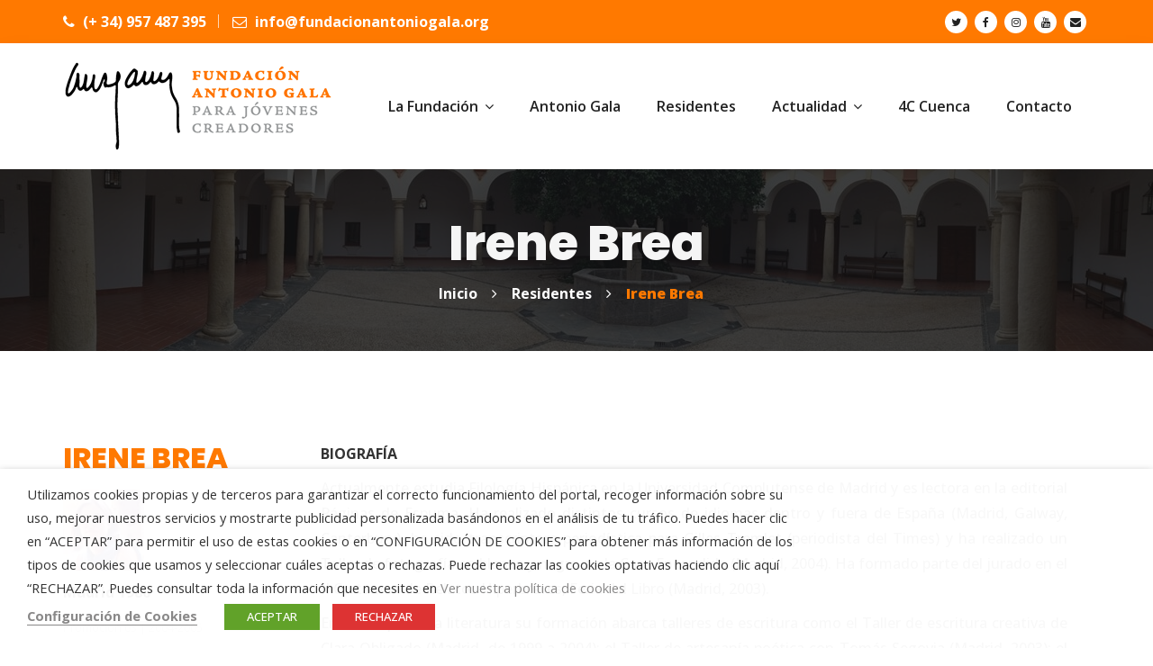

--- FILE ---
content_type: text/html; charset=UTF-8
request_url: https://www.fundacionantoniogala.org/residente/irene-brea
body_size: 24001
content:
<!DOCTYPE html>
<html lang="es" prefix="og: https://ogp.me/ns#" class="no-js">
<head>
	<meta charset="UTF-8">
	
	<link rel="profile" href="//gmpg.org/xfn/11">
	<script type="application/javascript">var MascotCoreAjaxUrl = "https://www.fundacionantoniogala.org/wp-admin/admin-ajax.php"</script>
		<link rel="pingback" href="https://www.fundacionantoniogala.org/xmlrpc.php">

					<meta name="viewport" content="width=device-width, initial-scale=1">
					<link href="https://www.fundacionantoniogala.org/wp-content/uploads/2018/04/favicon-96x96.png" rel="shortcut icon">
					<link href="https://www.fundacionantoniogala.org/wp-content/uploads/2018/04/favicon-32x32.png" rel="apple-touch-icon">
					<link href="https://www.fundacionantoniogala.org/wp-content/uploads/2018/04/android-icon-72x72.png" rel="apple-touch-icon" sizes="72x72">
					<link href="https://www.fundacionantoniogala.org/wp-content/uploads/2018/04/apple-icon-114x114.png" rel="apple-touch-icon" sizes="114x114">
					<link href="https://www.fundacionantoniogala.org/wp-content/uploads/2018/04/apple-icon-144x144.png" rel="apple-touch-icon" sizes="144x144">
		
<!-- Optimización para motores de búsqueda de Rank Math -  https://rankmath.com/ -->
<title>Irene Brea - Fundación Antonio Gala</title>
<meta name="robots" content="follow, index, max-snippet:-1, max-video-preview:-1, max-image-preview:large"/>
<link rel="canonical" href="https://www.fundacionantoniogala.org/residente/irene-brea" />
<meta property="og:locale" content="es_ES" />
<meta property="og:type" content="article" />
<meta property="og:title" content="Irene Brea - Fundación Antonio Gala" />
<meta property="og:description" content="Actualmente estudia Filología Hispánica en la Universidad Complutense de Madrid y es lectora en la editorial Páginas de Espuma. Ha..." />
<meta property="og:url" content="https://www.fundacionantoniogala.org/residente/irene-brea" />
<meta property="og:site_name" content="Fundación Antonio Gala" />
<meta property="article:publisher" content="https://facebook.com/fundacionagala" />
<meta property="article:section" content="Varios" />
<meta property="og:updated_time" content="2019-11-11T14:34:06+01:00" />
<meta name="twitter:card" content="summary_large_image" />
<meta name="twitter:title" content="Irene Brea - Fundación Antonio Gala" />
<meta name="twitter:description" content="Actualmente estudia Filología Hispánica en la Universidad Complutense de Madrid y es lectora en la editorial Páginas de Espuma. Ha..." />
<meta name="twitter:site" content="@fundacionagala" />
<meta name="twitter:creator" content="@fundacionagala" />
<!-- /Plugin Rank Math WordPress SEO -->

<link rel='dns-prefetch' href='//static.addtoany.com' />
<link rel='dns-prefetch' href='//fonts.googleapis.com' />
<link rel="alternate" type="application/rss+xml" title="Fundación Antonio Gala &raquo; Feed" href="https://www.fundacionantoniogala.org/feed" />
<link rel="alternate" type="application/rss+xml" title="Fundación Antonio Gala &raquo; Feed de los comentarios" href="https://www.fundacionantoniogala.org/comments/feed" />
<link rel="alternate" type="text/calendar" title="Fundación Antonio Gala &raquo; iCal Feed" href="https://www.fundacionantoniogala.org/eventos/?ical=1" />
<link rel="alternate" type="application/rss+xml" title="Fundación Antonio Gala &raquo; Comentario Irene Brea del feed" href="https://www.fundacionantoniogala.org/residente/irene-brea/feed" />
<link rel="alternate" title="oEmbed (JSON)" type="application/json+oembed" href="https://www.fundacionantoniogala.org/wp-json/oembed/1.0/embed?url=https%3A%2F%2Fwww.fundacionantoniogala.org%2Fresidente%2Firene-brea" />
<link rel="alternate" title="oEmbed (XML)" type="text/xml+oembed" href="https://www.fundacionantoniogala.org/wp-json/oembed/1.0/embed?url=https%3A%2F%2Fwww.fundacionantoniogala.org%2Fresidente%2Firene-brea&#038;format=xml" />
<style id='wp-img-auto-sizes-contain-inline-css' type='text/css'>
img:is([sizes=auto i],[sizes^="auto," i]){contain-intrinsic-size:3000px 1500px}
/*# sourceURL=wp-img-auto-sizes-contain-inline-css */
</style>
<link rel='stylesheet' id='sgr-css' href='https://www.fundacionantoniogala.org/wp-content/plugins/simple-google-recaptcha/sgr.css?ver=1664178082' type='text/css' media='all' />
<style id='wp-emoji-styles-inline-css' type='text/css'>

	img.wp-smiley, img.emoji {
		display: inline !important;
		border: none !important;
		box-shadow: none !important;
		height: 1em !important;
		width: 1em !important;
		margin: 0 0.07em !important;
		vertical-align: -0.1em !important;
		background: none !important;
		padding: 0 !important;
	}
/*# sourceURL=wp-emoji-styles-inline-css */
</style>
<link rel='stylesheet' id='wp-block-library-css' href='https://www.fundacionantoniogala.org/wp-includes/css/dist/block-library/style.min.css?ver=6.9' type='text/css' media='all' />
<style id='wp-block-image-inline-css' type='text/css'>
.wp-block-image>a,.wp-block-image>figure>a{display:inline-block}.wp-block-image img{box-sizing:border-box;height:auto;max-width:100%;vertical-align:bottom}@media not (prefers-reduced-motion){.wp-block-image img.hide{visibility:hidden}.wp-block-image img.show{animation:show-content-image .4s}}.wp-block-image[style*=border-radius] img,.wp-block-image[style*=border-radius]>a{border-radius:inherit}.wp-block-image.has-custom-border img{box-sizing:border-box}.wp-block-image.aligncenter{text-align:center}.wp-block-image.alignfull>a,.wp-block-image.alignwide>a{width:100%}.wp-block-image.alignfull img,.wp-block-image.alignwide img{height:auto;width:100%}.wp-block-image .aligncenter,.wp-block-image .alignleft,.wp-block-image .alignright,.wp-block-image.aligncenter,.wp-block-image.alignleft,.wp-block-image.alignright{display:table}.wp-block-image .aligncenter>figcaption,.wp-block-image .alignleft>figcaption,.wp-block-image .alignright>figcaption,.wp-block-image.aligncenter>figcaption,.wp-block-image.alignleft>figcaption,.wp-block-image.alignright>figcaption{caption-side:bottom;display:table-caption}.wp-block-image .alignleft{float:left;margin:.5em 1em .5em 0}.wp-block-image .alignright{float:right;margin:.5em 0 .5em 1em}.wp-block-image .aligncenter{margin-left:auto;margin-right:auto}.wp-block-image :where(figcaption){margin-bottom:1em;margin-top:.5em}.wp-block-image.is-style-circle-mask img{border-radius:9999px}@supports ((-webkit-mask-image:none) or (mask-image:none)) or (-webkit-mask-image:none){.wp-block-image.is-style-circle-mask img{border-radius:0;-webkit-mask-image:url('data:image/svg+xml;utf8,<svg viewBox="0 0 100 100" xmlns="http://www.w3.org/2000/svg"><circle cx="50" cy="50" r="50"/></svg>');mask-image:url('data:image/svg+xml;utf8,<svg viewBox="0 0 100 100" xmlns="http://www.w3.org/2000/svg"><circle cx="50" cy="50" r="50"/></svg>');mask-mode:alpha;-webkit-mask-position:center;mask-position:center;-webkit-mask-repeat:no-repeat;mask-repeat:no-repeat;-webkit-mask-size:contain;mask-size:contain}}:root :where(.wp-block-image.is-style-rounded img,.wp-block-image .is-style-rounded img){border-radius:9999px}.wp-block-image figure{margin:0}.wp-lightbox-container{display:flex;flex-direction:column;position:relative}.wp-lightbox-container img{cursor:zoom-in}.wp-lightbox-container img:hover+button{opacity:1}.wp-lightbox-container button{align-items:center;backdrop-filter:blur(16px) saturate(180%);background-color:#5a5a5a40;border:none;border-radius:4px;cursor:zoom-in;display:flex;height:20px;justify-content:center;opacity:0;padding:0;position:absolute;right:16px;text-align:center;top:16px;width:20px;z-index:100}@media not (prefers-reduced-motion){.wp-lightbox-container button{transition:opacity .2s ease}}.wp-lightbox-container button:focus-visible{outline:3px auto #5a5a5a40;outline:3px auto -webkit-focus-ring-color;outline-offset:3px}.wp-lightbox-container button:hover{cursor:pointer;opacity:1}.wp-lightbox-container button:focus{opacity:1}.wp-lightbox-container button:focus,.wp-lightbox-container button:hover,.wp-lightbox-container button:not(:hover):not(:active):not(.has-background){background-color:#5a5a5a40;border:none}.wp-lightbox-overlay{box-sizing:border-box;cursor:zoom-out;height:100vh;left:0;overflow:hidden;position:fixed;top:0;visibility:hidden;width:100%;z-index:100000}.wp-lightbox-overlay .close-button{align-items:center;cursor:pointer;display:flex;justify-content:center;min-height:40px;min-width:40px;padding:0;position:absolute;right:calc(env(safe-area-inset-right) + 16px);top:calc(env(safe-area-inset-top) + 16px);z-index:5000000}.wp-lightbox-overlay .close-button:focus,.wp-lightbox-overlay .close-button:hover,.wp-lightbox-overlay .close-button:not(:hover):not(:active):not(.has-background){background:none;border:none}.wp-lightbox-overlay .lightbox-image-container{height:var(--wp--lightbox-container-height);left:50%;overflow:hidden;position:absolute;top:50%;transform:translate(-50%,-50%);transform-origin:top left;width:var(--wp--lightbox-container-width);z-index:9999999999}.wp-lightbox-overlay .wp-block-image{align-items:center;box-sizing:border-box;display:flex;height:100%;justify-content:center;margin:0;position:relative;transform-origin:0 0;width:100%;z-index:3000000}.wp-lightbox-overlay .wp-block-image img{height:var(--wp--lightbox-image-height);min-height:var(--wp--lightbox-image-height);min-width:var(--wp--lightbox-image-width);width:var(--wp--lightbox-image-width)}.wp-lightbox-overlay .wp-block-image figcaption{display:none}.wp-lightbox-overlay button{background:none;border:none}.wp-lightbox-overlay .scrim{background-color:#fff;height:100%;opacity:.9;position:absolute;width:100%;z-index:2000000}.wp-lightbox-overlay.active{visibility:visible}@media not (prefers-reduced-motion){.wp-lightbox-overlay.active{animation:turn-on-visibility .25s both}.wp-lightbox-overlay.active img{animation:turn-on-visibility .35s both}.wp-lightbox-overlay.show-closing-animation:not(.active){animation:turn-off-visibility .35s both}.wp-lightbox-overlay.show-closing-animation:not(.active) img{animation:turn-off-visibility .25s both}.wp-lightbox-overlay.zoom.active{animation:none;opacity:1;visibility:visible}.wp-lightbox-overlay.zoom.active .lightbox-image-container{animation:lightbox-zoom-in .4s}.wp-lightbox-overlay.zoom.active .lightbox-image-container img{animation:none}.wp-lightbox-overlay.zoom.active .scrim{animation:turn-on-visibility .4s forwards}.wp-lightbox-overlay.zoom.show-closing-animation:not(.active){animation:none}.wp-lightbox-overlay.zoom.show-closing-animation:not(.active) .lightbox-image-container{animation:lightbox-zoom-out .4s}.wp-lightbox-overlay.zoom.show-closing-animation:not(.active) .lightbox-image-container img{animation:none}.wp-lightbox-overlay.zoom.show-closing-animation:not(.active) .scrim{animation:turn-off-visibility .4s forwards}}@keyframes show-content-image{0%{visibility:hidden}99%{visibility:hidden}to{visibility:visible}}@keyframes turn-on-visibility{0%{opacity:0}to{opacity:1}}@keyframes turn-off-visibility{0%{opacity:1;visibility:visible}99%{opacity:0;visibility:visible}to{opacity:0;visibility:hidden}}@keyframes lightbox-zoom-in{0%{transform:translate(calc((-100vw + var(--wp--lightbox-scrollbar-width))/2 + var(--wp--lightbox-initial-left-position)),calc(-50vh + var(--wp--lightbox-initial-top-position))) scale(var(--wp--lightbox-scale))}to{transform:translate(-50%,-50%) scale(1)}}@keyframes lightbox-zoom-out{0%{transform:translate(-50%,-50%) scale(1);visibility:visible}99%{visibility:visible}to{transform:translate(calc((-100vw + var(--wp--lightbox-scrollbar-width))/2 + var(--wp--lightbox-initial-left-position)),calc(-50vh + var(--wp--lightbox-initial-top-position))) scale(var(--wp--lightbox-scale));visibility:hidden}}
/*# sourceURL=https://www.fundacionantoniogala.org/wp-includes/blocks/image/style.min.css */
</style>
<style id='global-styles-inline-css' type='text/css'>
:root{--wp--preset--aspect-ratio--square: 1;--wp--preset--aspect-ratio--4-3: 4/3;--wp--preset--aspect-ratio--3-4: 3/4;--wp--preset--aspect-ratio--3-2: 3/2;--wp--preset--aspect-ratio--2-3: 2/3;--wp--preset--aspect-ratio--16-9: 16/9;--wp--preset--aspect-ratio--9-16: 9/16;--wp--preset--color--black: #000000;--wp--preset--color--cyan-bluish-gray: #abb8c3;--wp--preset--color--white: #ffffff;--wp--preset--color--pale-pink: #f78da7;--wp--preset--color--vivid-red: #cf2e2e;--wp--preset--color--luminous-vivid-orange: #ff6900;--wp--preset--color--luminous-vivid-amber: #fcb900;--wp--preset--color--light-green-cyan: #7bdcb5;--wp--preset--color--vivid-green-cyan: #00d084;--wp--preset--color--pale-cyan-blue: #8ed1fc;--wp--preset--color--vivid-cyan-blue: #0693e3;--wp--preset--color--vivid-purple: #9b51e0;--wp--preset--gradient--vivid-cyan-blue-to-vivid-purple: linear-gradient(135deg,rgb(6,147,227) 0%,rgb(155,81,224) 100%);--wp--preset--gradient--light-green-cyan-to-vivid-green-cyan: linear-gradient(135deg,rgb(122,220,180) 0%,rgb(0,208,130) 100%);--wp--preset--gradient--luminous-vivid-amber-to-luminous-vivid-orange: linear-gradient(135deg,rgb(252,185,0) 0%,rgb(255,105,0) 100%);--wp--preset--gradient--luminous-vivid-orange-to-vivid-red: linear-gradient(135deg,rgb(255,105,0) 0%,rgb(207,46,46) 100%);--wp--preset--gradient--very-light-gray-to-cyan-bluish-gray: linear-gradient(135deg,rgb(238,238,238) 0%,rgb(169,184,195) 100%);--wp--preset--gradient--cool-to-warm-spectrum: linear-gradient(135deg,rgb(74,234,220) 0%,rgb(151,120,209) 20%,rgb(207,42,186) 40%,rgb(238,44,130) 60%,rgb(251,105,98) 80%,rgb(254,248,76) 100%);--wp--preset--gradient--blush-light-purple: linear-gradient(135deg,rgb(255,206,236) 0%,rgb(152,150,240) 100%);--wp--preset--gradient--blush-bordeaux: linear-gradient(135deg,rgb(254,205,165) 0%,rgb(254,45,45) 50%,rgb(107,0,62) 100%);--wp--preset--gradient--luminous-dusk: linear-gradient(135deg,rgb(255,203,112) 0%,rgb(199,81,192) 50%,rgb(65,88,208) 100%);--wp--preset--gradient--pale-ocean: linear-gradient(135deg,rgb(255,245,203) 0%,rgb(182,227,212) 50%,rgb(51,167,181) 100%);--wp--preset--gradient--electric-grass: linear-gradient(135deg,rgb(202,248,128) 0%,rgb(113,206,126) 100%);--wp--preset--gradient--midnight: linear-gradient(135deg,rgb(2,3,129) 0%,rgb(40,116,252) 100%);--wp--preset--font-size--small: 13px;--wp--preset--font-size--medium: 20px;--wp--preset--font-size--large: 36px;--wp--preset--font-size--x-large: 42px;--wp--preset--spacing--20: 0.44rem;--wp--preset--spacing--30: 0.67rem;--wp--preset--spacing--40: 1rem;--wp--preset--spacing--50: 1.5rem;--wp--preset--spacing--60: 2.25rem;--wp--preset--spacing--70: 3.38rem;--wp--preset--spacing--80: 5.06rem;--wp--preset--shadow--natural: 6px 6px 9px rgba(0, 0, 0, 0.2);--wp--preset--shadow--deep: 12px 12px 50px rgba(0, 0, 0, 0.4);--wp--preset--shadow--sharp: 6px 6px 0px rgba(0, 0, 0, 0.2);--wp--preset--shadow--outlined: 6px 6px 0px -3px rgb(255, 255, 255), 6px 6px rgb(0, 0, 0);--wp--preset--shadow--crisp: 6px 6px 0px rgb(0, 0, 0);}:where(.is-layout-flex){gap: 0.5em;}:where(.is-layout-grid){gap: 0.5em;}body .is-layout-flex{display: flex;}.is-layout-flex{flex-wrap: wrap;align-items: center;}.is-layout-flex > :is(*, div){margin: 0;}body .is-layout-grid{display: grid;}.is-layout-grid > :is(*, div){margin: 0;}:where(.wp-block-columns.is-layout-flex){gap: 2em;}:where(.wp-block-columns.is-layout-grid){gap: 2em;}:where(.wp-block-post-template.is-layout-flex){gap: 1.25em;}:where(.wp-block-post-template.is-layout-grid){gap: 1.25em;}.has-black-color{color: var(--wp--preset--color--black) !important;}.has-cyan-bluish-gray-color{color: var(--wp--preset--color--cyan-bluish-gray) !important;}.has-white-color{color: var(--wp--preset--color--white) !important;}.has-pale-pink-color{color: var(--wp--preset--color--pale-pink) !important;}.has-vivid-red-color{color: var(--wp--preset--color--vivid-red) !important;}.has-luminous-vivid-orange-color{color: var(--wp--preset--color--luminous-vivid-orange) !important;}.has-luminous-vivid-amber-color{color: var(--wp--preset--color--luminous-vivid-amber) !important;}.has-light-green-cyan-color{color: var(--wp--preset--color--light-green-cyan) !important;}.has-vivid-green-cyan-color{color: var(--wp--preset--color--vivid-green-cyan) !important;}.has-pale-cyan-blue-color{color: var(--wp--preset--color--pale-cyan-blue) !important;}.has-vivid-cyan-blue-color{color: var(--wp--preset--color--vivid-cyan-blue) !important;}.has-vivid-purple-color{color: var(--wp--preset--color--vivid-purple) !important;}.has-black-background-color{background-color: var(--wp--preset--color--black) !important;}.has-cyan-bluish-gray-background-color{background-color: var(--wp--preset--color--cyan-bluish-gray) !important;}.has-white-background-color{background-color: var(--wp--preset--color--white) !important;}.has-pale-pink-background-color{background-color: var(--wp--preset--color--pale-pink) !important;}.has-vivid-red-background-color{background-color: var(--wp--preset--color--vivid-red) !important;}.has-luminous-vivid-orange-background-color{background-color: var(--wp--preset--color--luminous-vivid-orange) !important;}.has-luminous-vivid-amber-background-color{background-color: var(--wp--preset--color--luminous-vivid-amber) !important;}.has-light-green-cyan-background-color{background-color: var(--wp--preset--color--light-green-cyan) !important;}.has-vivid-green-cyan-background-color{background-color: var(--wp--preset--color--vivid-green-cyan) !important;}.has-pale-cyan-blue-background-color{background-color: var(--wp--preset--color--pale-cyan-blue) !important;}.has-vivid-cyan-blue-background-color{background-color: var(--wp--preset--color--vivid-cyan-blue) !important;}.has-vivid-purple-background-color{background-color: var(--wp--preset--color--vivid-purple) !important;}.has-black-border-color{border-color: var(--wp--preset--color--black) !important;}.has-cyan-bluish-gray-border-color{border-color: var(--wp--preset--color--cyan-bluish-gray) !important;}.has-white-border-color{border-color: var(--wp--preset--color--white) !important;}.has-pale-pink-border-color{border-color: var(--wp--preset--color--pale-pink) !important;}.has-vivid-red-border-color{border-color: var(--wp--preset--color--vivid-red) !important;}.has-luminous-vivid-orange-border-color{border-color: var(--wp--preset--color--luminous-vivid-orange) !important;}.has-luminous-vivid-amber-border-color{border-color: var(--wp--preset--color--luminous-vivid-amber) !important;}.has-light-green-cyan-border-color{border-color: var(--wp--preset--color--light-green-cyan) !important;}.has-vivid-green-cyan-border-color{border-color: var(--wp--preset--color--vivid-green-cyan) !important;}.has-pale-cyan-blue-border-color{border-color: var(--wp--preset--color--pale-cyan-blue) !important;}.has-vivid-cyan-blue-border-color{border-color: var(--wp--preset--color--vivid-cyan-blue) !important;}.has-vivid-purple-border-color{border-color: var(--wp--preset--color--vivid-purple) !important;}.has-vivid-cyan-blue-to-vivid-purple-gradient-background{background: var(--wp--preset--gradient--vivid-cyan-blue-to-vivid-purple) !important;}.has-light-green-cyan-to-vivid-green-cyan-gradient-background{background: var(--wp--preset--gradient--light-green-cyan-to-vivid-green-cyan) !important;}.has-luminous-vivid-amber-to-luminous-vivid-orange-gradient-background{background: var(--wp--preset--gradient--luminous-vivid-amber-to-luminous-vivid-orange) !important;}.has-luminous-vivid-orange-to-vivid-red-gradient-background{background: var(--wp--preset--gradient--luminous-vivid-orange-to-vivid-red) !important;}.has-very-light-gray-to-cyan-bluish-gray-gradient-background{background: var(--wp--preset--gradient--very-light-gray-to-cyan-bluish-gray) !important;}.has-cool-to-warm-spectrum-gradient-background{background: var(--wp--preset--gradient--cool-to-warm-spectrum) !important;}.has-blush-light-purple-gradient-background{background: var(--wp--preset--gradient--blush-light-purple) !important;}.has-blush-bordeaux-gradient-background{background: var(--wp--preset--gradient--blush-bordeaux) !important;}.has-luminous-dusk-gradient-background{background: var(--wp--preset--gradient--luminous-dusk) !important;}.has-pale-ocean-gradient-background{background: var(--wp--preset--gradient--pale-ocean) !important;}.has-electric-grass-gradient-background{background: var(--wp--preset--gradient--electric-grass) !important;}.has-midnight-gradient-background{background: var(--wp--preset--gradient--midnight) !important;}.has-small-font-size{font-size: var(--wp--preset--font-size--small) !important;}.has-medium-font-size{font-size: var(--wp--preset--font-size--medium) !important;}.has-large-font-size{font-size: var(--wp--preset--font-size--large) !important;}.has-x-large-font-size{font-size: var(--wp--preset--font-size--x-large) !important;}
/*# sourceURL=global-styles-inline-css */
</style>

<style id='classic-theme-styles-inline-css' type='text/css'>
/*! This file is auto-generated */
.wp-block-button__link{color:#fff;background-color:#32373c;border-radius:9999px;box-shadow:none;text-decoration:none;padding:calc(.667em + 2px) calc(1.333em + 2px);font-size:1.125em}.wp-block-file__button{background:#32373c;color:#fff;text-decoration:none}
/*# sourceURL=/wp-includes/css/classic-themes.min.css */
</style>
<link rel='stylesheet' id='pb_animate-css' href='https://www.fundacionantoniogala.org/wp-content/plugins/ays-popup-box/public/css/animate.css?ver=6.1.0' type='text/css' media='all' />
<link rel='stylesheet' id='contact-form-7-css' href='https://www.fundacionantoniogala.org/wp-content/plugins/contact-form-7/includes/css/styles.css?ver=6.1.4' type='text/css' media='all' />
<link rel='stylesheet' id='walcf7-datepicker-css-css' href='https://www.fundacionantoniogala.org/wp-content/plugins/date-time-picker-for-contact-form-7/assets/css/jquery.datetimepicker.min.css?ver=1.0.0' type='text/css' media='all' />
<link rel='stylesheet' id='cookie-law-info-css' href='https://www.fundacionantoniogala.org/wp-content/plugins/webtoffee-gdpr-cookie-consent/public/css/cookie-law-info-public.css?ver=2.3.9' type='text/css' media='all' />
<link rel='stylesheet' id='cookie-law-info-gdpr-css' href='https://www.fundacionantoniogala.org/wp-content/plugins/webtoffee-gdpr-cookie-consent/public/css/cookie-law-info-gdpr.css?ver=2.3.9' type='text/css' media='all' />
<style id='cookie-law-info-gdpr-inline-css' type='text/css'>
.cli-modal-content, .cli-tab-content { background-color: #ffffff; }.cli-privacy-content-text, .cli-modal .cli-modal-dialog, .cli-tab-container p, a.cli-privacy-readmore { color: #000000; }.cli-tab-header { background-color: #f2f2f2; }.cli-tab-header, .cli-tab-header a.cli-nav-link,span.cli-necessary-caption,.cli-switch .cli-slider:after { color: #000000; }.cli-switch .cli-slider:before { background-color: #ffffff; }.cli-switch input:checked + .cli-slider:before { background-color: #ffffff; }.cli-switch .cli-slider { background-color: #e3e1e8; }.cli-switch input:checked + .cli-slider { background-color: #28a745; }.cli-modal-close svg { fill: #000000; }.cli-tab-footer .wt-cli-privacy-accept-all-btn { background-color: #00acad; color: #ffffff}.cli-tab-footer .wt-cli-privacy-accept-btn { background-color: #00acad; color: #ffffff}.cli-tab-header a:before{ border-right: 1px solid #000000; border-bottom: 1px solid #000000; }
/*# sourceURL=cookie-law-info-gdpr-inline-css */
</style>
<link rel='stylesheet' id='mc4wp-form-themes-css' href='https://www.fundacionantoniogala.org/wp-content/plugins/mailchimp-for-wp/assets/css/form-themes.css?ver=4.10.9' type='text/css' media='all' />
<link rel='stylesheet' id='extendify-utility-styles-css' href='https://www.fundacionantoniogala.org/wp-content/plugins/extendify/public/build/utility-minimum.css?ver=6.9' type='text/css' media='all' />
<link rel='stylesheet' id='parent-style-css' href='https://www.fundacionantoniogala.org/wp-content/themes/fundro-wp/style.css?ver=6.9' type='text/css' media='all' />
<link rel='stylesheet' id='child-style-css' href='https://www.fundacionantoniogala.org/wp-content/themes/fundacion/style.css?ver=2.0' type='text/css' media='all' />
<link rel='stylesheet' id='mediaelement-css' href='https://www.fundacionantoniogala.org/wp-includes/js/mediaelement/mediaelementplayer-legacy.min.css?ver=4.2.17' type='text/css' media='all' />
<link rel='stylesheet' id='wp-mediaelement-css' href='https://www.fundacionantoniogala.org/wp-includes/js/mediaelement/wp-mediaelement.min.css?ver=6.9' type='text/css' media='all' />
<link rel='stylesheet' id='bootstrap-css' href='https://www.fundacionantoniogala.org/wp-content/themes/fundro-wp/assets/css/bootstrap.min.css?ver=6.9' type='text/css' media='all' />
<link rel='stylesheet' id='animate-css' href='https://www.fundacionantoniogala.org/wp-content/themes/fundro-wp/assets/css/animate.min.css?ver=6.9' type='text/css' media='all' />
<link rel='stylesheet' id='font-awesome-css' href='https://www.fundacionantoniogala.org/wp-content/themes/fundro-wp/assets/css/font-awesome.min.css?ver=6.9' type='text/css' media='all' />
<link rel='stylesheet' id='font-awesome-animation-css' href='https://www.fundacionantoniogala.org/wp-content/themes/fundro-wp/assets/css/font-awesome-animation.min.css?ver=6.9' type='text/css' media='all' />
<link rel='stylesheet' id='flaticon-set-current-theme-css' href='https://www.fundacionantoniogala.org/wp-content/themes/fundro-wp/assets/css/flaticon-set-current-theme.css?ver=6.9' type='text/css' media='all' />
<link rel='stylesheet' id='pe-icon-7-stroke-css' href='https://www.fundacionantoniogala.org/wp-content/themes/fundro-wp/assets/css/pe-icon-7-stroke.css?ver=6.9' type='text/css' media='all' />
<link rel='stylesheet' id='icomoon-css' href='https://www.fundacionantoniogala.org/wp-content/themes/fundro-wp/assets/fonts/icomoon/icomoon.css?ver=6.9' type='text/css' media='all' />
<link rel='stylesheet' id='fundro-google-fonts-css' href='//fonts.googleapis.com/css?family=Poppins%3A400%2C500%2C600%2C700%2C800%2C900%7COpen+Sans%3A300%2C400%2C500%2C600%2C700%2C800&#038;subset=latin%2Clatin-ext&#038;ver=6.9' type='text/css' media='all' />
<link rel='stylesheet' id='owl-carousel-css' href='https://www.fundacionantoniogala.org/wp-content/themes/fundro-wp/assets/js/plugins/owl-carousel/assets/owl.carousel.min.css?ver=6.9' type='text/css' media='all' />
<link rel='stylesheet' id='fundro-style-main-css' href='https://www.fundacionantoniogala.org/wp-content/themes/fundro-wp/assets/css/style-main.css?ver=2.0' type='text/css' media='all' />
<link rel='stylesheet' id='fundro-primary-theme-color-css' href='https://www.fundacionantoniogala.org/wp-content/themes/fundro-wp/assets/css/colors/custom-theme-color.css?ver=6.9' type='text/css' media='all' />
<link rel='stylesheet' id='fundro-dynamic-style-css' href='https://www.fundacionantoniogala.org/wp-content/themes/fundro-wp/assets/css/dynamic-style.css?ver=6.9' type='text/css' media='all' />
<style id='fundro-dynamic-style-inline-css' type='text/css'>
.vc_custom_1571153580117{border-top-width: 1px !important;padding-top: 0px !important;padding-bottom: 0px !important;border-top-color: #ebebeb !important;border-top-style: solid !important;}.vc_custom_1536757595171{padding-top: 90px !important;padding-bottom: 50px !important;background-color: #161826 !important;}.vc_custom_1544337647481{padding-top: 20px !important;padding-bottom: 20px !important;background-color: #0d0d1e !important;}.vc_custom_1571151043177{margin-top: 0px !important;margin-right: 0px !important;margin-bottom: 0px !important;margin-left: 0px !important;padding-top: 0px !important;padding-right: 0px !important;padding-bottom: 0px !important;padding-left: 0px !important;}.vc_custom_1763403328946{padding-top: 0px !important;padding-right: 0px !important;padding-bottom: 0px !important;padding-left: 0px !important;}.vc_custom_1767095058540{margin-top: 0px !important;margin-right: 0px !important;margin-bottom: 20px !important;margin-left: 0px !important;padding-top: 0px !important;padding-right: 0px !important;padding-bottom: 0px !important;padding-left: 0px !important;}.vc_custom_1767095083251{margin-top: 0px !important;margin-right: 0px !important;margin-bottom: 20px !important;margin-left: 0px !important;padding-top: 0px !important;padding-right: 0px !important;padding-bottom: 0px !important;padding-left: 0px !important;}.vc_custom_1535982980652{padding-top: 0px !important;}.vc_custom_1536588848632{margin-bottom: 0px !important;padding-top: 0px !important;}.vc_custom_1536588859128{margin-bottom: 0px !important;padding-top: 0px !important;}.vc_custom_1550897979506{margin-bottom: 0px !important;}.vc_custom_1536851577639{margin-bottom: 0px !important;}
/*# sourceURL=fundro-dynamic-style-inline-css */
</style>
<link rel='stylesheet' id='newsletter-css' href='https://www.fundacionantoniogala.org/wp-content/plugins/newsletter/style.css?ver=9.1.0' type='text/css' media='all' />
<link rel='stylesheet' id='addtoany-css' href='https://www.fundacionantoniogala.org/wp-content/plugins/add-to-any/addtoany.min.css?ver=1.16' type='text/css' media='all' />
<link rel='stylesheet' id='bsf-Defaults-css' href='https://www.fundacionantoniogala.org/wp-content/uploads/smile_fonts/Defaults/Defaults.css?ver=3.21.2' type='text/css' media='all' />
<script type="text/javascript" id="sgr-js-extra">
/* <![CDATA[ */
var sgr = {"sgr_site_key":"6Lcpr8UUAAAAABgxOfEEaXCMFcArd30ujTHwacrv"};
//# sourceURL=sgr-js-extra
/* ]]> */
</script>
<script type="text/javascript" src="https://www.fundacionantoniogala.org/wp-content/plugins/simple-google-recaptcha/sgr.js?ver=1664178082" id="sgr-js"></script>
<script type="text/javascript" id="addtoany-core-js-before">
/* <![CDATA[ */
window.a2a_config=window.a2a_config||{};a2a_config.callbacks=[];a2a_config.overlays=[];a2a_config.templates={};a2a_localize = {
	Share: "Compartir",
	Save: "Guardar",
	Subscribe: "Suscribir",
	Email: "Correo electrónico",
	Bookmark: "Marcador",
	ShowAll: "Mostrar todo",
	ShowLess: "Mostrar menos",
	FindServices: "Encontrar servicio(s)",
	FindAnyServiceToAddTo: "Encuentra al instante cualquier servicio para añadir a",
	PoweredBy: "Funciona con",
	ShareViaEmail: "Compartir por correo electrónico",
	SubscribeViaEmail: "Suscribirse a través de correo electrónico",
	BookmarkInYourBrowser: "Añadir a marcadores de tu navegador",
	BookmarkInstructions: "Presiona «Ctrl+D» o «\u2318+D» para añadir esta página a marcadores",
	AddToYourFavorites: "Añadir a tus favoritos",
	SendFromWebOrProgram: "Enviar desde cualquier dirección o programa de correo electrónico ",
	EmailProgram: "Programa de correo electrónico",
	More: "Más&#8230;",
	ThanksForSharing: "¡Gracias por compartir!",
	ThanksForFollowing: "¡Gracias por seguirnos!"
};

a2a_config.templates.twitter = "${title} ${link} vía @fundacionagala";

//# sourceURL=addtoany-core-js-before
/* ]]> */
</script>
<script type="text/javascript" defer src="https://static.addtoany.com/menu/page.js" id="addtoany-core-js"></script>
<script type="text/javascript" src="https://www.fundacionantoniogala.org/wp-includes/js/jquery/jquery.min.js?ver=3.7.1" id="jquery-core-js"></script>
<script type="text/javascript" src="https://www.fundacionantoniogala.org/wp-includes/js/jquery/jquery-migrate.min.js?ver=3.4.1" id="jquery-migrate-js"></script>
<script type="text/javascript" defer src="https://www.fundacionantoniogala.org/wp-content/plugins/add-to-any/addtoany.min.js?ver=1.1" id="addtoany-jquery-js"></script>
<script type="text/javascript" id="ays-pb-js-extra">
/* <![CDATA[ */
var pbLocalizeObj = {"ajax":"https://www.fundacionantoniogala.org/wp-admin/admin-ajax.php","seconds":"seconds","thisWillClose":"This will close in","icons":{"close_icon":"\u003Csvg class=\"ays_pb_material_close_icon\" xmlns=\"https://www.w3.org/2000/svg\" height=\"36px\" viewBox=\"0 0 24 24\" width=\"36px\" fill=\"#000000\" alt=\"Pop-up Close\"\u003E\u003Cpath d=\"M0 0h24v24H0z\" fill=\"none\"/\u003E\u003Cpath d=\"M19 6.41L17.59 5 12 10.59 6.41 5 5 6.41 10.59 12 5 17.59 6.41 19 12 13.41 17.59 19 19 17.59 13.41 12z\"/\u003E\u003C/svg\u003E","close_circle_icon":"\u003Csvg class=\"ays_pb_material_close_circle_icon\" xmlns=\"https://www.w3.org/2000/svg\" height=\"24\" viewBox=\"0 0 24 24\" width=\"36\" alt=\"Pop-up Close\"\u003E\u003Cpath d=\"M0 0h24v24H0z\" fill=\"none\"/\u003E\u003Cpath d=\"M12 2C6.47 2 2 6.47 2 12s4.47 10 10 10 10-4.47 10-10S17.53 2 12 2zm5 13.59L15.59 17 12 13.41 8.41 17 7 15.59 10.59 12 7 8.41 8.41 7 12 10.59 15.59 7 17 8.41 13.41 12 17 15.59z\"/\u003E\u003C/svg\u003E","volume_up_icon":"\u003Csvg class=\"ays_pb_fa_volume\" xmlns=\"https://www.w3.org/2000/svg\" height=\"24\" viewBox=\"0 0 24 24\" width=\"36\"\u003E\u003Cpath d=\"M0 0h24v24H0z\" fill=\"none\"/\u003E\u003Cpath d=\"M3 9v6h4l5 5V4L7 9H3zm13.5 3c0-1.77-1.02-3.29-2.5-4.03v8.05c1.48-.73 2.5-2.25 2.5-4.02zM14 3.23v2.06c2.89.86 5 3.54 5 6.71s-2.11 5.85-5 6.71v2.06c4.01-.91 7-4.49 7-8.77s-2.99-7.86-7-8.77z\"/\u003E\u003C/svg\u003E","volume_mute_icon":"\u003Csvg xmlns=\"https://www.w3.org/2000/svg\" height=\"24\" viewBox=\"0 0 24 24\" width=\"24\"\u003E\u003Cpath d=\"M0 0h24v24H0z\" fill=\"none\"/\u003E\u003Cpath d=\"M7 9v6h4l5 5V4l-5 5H7z\"/\u003E\u003C/svg\u003E"}};
//# sourceURL=ays-pb-js-extra
/* ]]> */
</script>
<script type="text/javascript" src="https://www.fundacionantoniogala.org/wp-content/plugins/ays-popup-box/public/js/ays-pb-public.js?ver=6.1.0" id="ays-pb-js"></script>
<script type="text/javascript" id="simple-likes-public-js-js-extra">
/* <![CDATA[ */
var simpleLikes = {"ajaxurl":"https://www.fundacionantoniogala.org/wp-admin/admin-ajax.php","like":"Me gusta","unlike":"No me gusta"};
//# sourceURL=simple-likes-public-js-js-extra
/* ]]> */
</script>
<script type="text/javascript" src="https://www.fundacionantoniogala.org/wp-content/plugins/mascot-core-fundro-wp//external-plugins/wp-post-like-system/js/simple-likes-public.js?ver=0.5" id="simple-likes-public-js-js"></script>
<script type="text/javascript" src="//www.fundacionantoniogala.org/wp-content/plugins/revslider/sr6/assets/js/rbtools.min.js?ver=6.7.40" async id="tp-tools-js"></script>
<script type="text/javascript" src="//www.fundacionantoniogala.org/wp-content/plugins/revslider/sr6/assets/js/rs6.min.js?ver=6.7.40" async id="revmin-js"></script>
<script type="text/javascript" id="cookie-law-info-js-extra">
/* <![CDATA[ */
var Cli_Data = {"nn_cookie_ids":["_gac_","AMP_TOKEN","_gat","_gid","_ga"],"non_necessary_cookies":{"cookies-tecnicas":["cookielawinfo-checkbox-necessary","cookielawinfo-checkbox-non-necessary","viewed_cookie_policy"],"cookies-analiticas":["_gac_","AMP_TOKEN","_gat","_gid","_ga"]},"cookielist":{"cookies-tecnicas":{"id":195,"status":true,"priority":0,"title":"Cookies t\u00e9cnicas","strict":false,"default_state":false,"ccpa_optout":false,"loadonstart":false},"cookies-analiticas":{"id":198,"status":true,"priority":0,"title":"Cookies anal\u00edticas","strict":false,"default_state":false,"ccpa_optout":false,"loadonstart":false}},"ajax_url":"https://www.fundacionantoniogala.org/wp-admin/admin-ajax.php","current_lang":"es","security":"9f5c38250e","eu_countries":["GB"],"geoIP":"disabled","use_custom_geolocation_api":"","custom_geolocation_api":"https://geoip.cookieyes.com/geoip/checker/result.php","consentVersion":"1","strictlyEnabled":["necessary","obligatoire"],"cookieDomain":"","privacy_length":"250","ccpaEnabled":"","ccpaRegionBased":"","ccpaBarEnabled":"","ccpaType":"gdpr","triggerDomRefresh":"","secure_cookies":""};
var log_object = {"ajax_url":"https://www.fundacionantoniogala.org/wp-admin/admin-ajax.php"};
//# sourceURL=cookie-law-info-js-extra
/* ]]> */
</script>
<script type="text/javascript" src="https://www.fundacionantoniogala.org/wp-content/plugins/webtoffee-gdpr-cookie-consent/public/js/cookie-law-info-public.js?ver=2.3.9" id="cookie-law-info-js"></script>
<script></script><link rel="https://api.w.org/" href="https://www.fundacionantoniogala.org/wp-json/" /><link rel="EditURI" type="application/rsd+xml" title="RSD" href="https://www.fundacionantoniogala.org/xmlrpc.php?rsd" />
<meta name="generator" content="WordPress 6.9" />
<link rel='shortlink' href='https://www.fundacionantoniogala.org/?p=20908' />
<meta name="generator" content="Redux 4.5.10" />
		<!-- GA Google Analytics @ https://m0n.co/ga -->
		<script type="text/plain" data-cli-class="cli-blocker-script" data-cli-label="Administrador de etiquetas de Google"  data-cli-script-type="" data-cli-block="true" data-cli-block-if-ccpa-optout="false" data-cli-element-position="head" async src="https://www.googletagmanager.com/gtag/js?id=UA-69798023-2"></script>
		<script>
			window.dataLayer = window.dataLayer || [];
			function gtag(){dataLayer.push(arguments);}
			gtag('js', new Date());
			gtag('config', 'UA-69798023-2');
		</script>

	<meta name="tec-api-version" content="v1"><meta name="tec-api-origin" content="https://www.fundacionantoniogala.org"><link rel="https://theeventscalendar.com/" href="https://www.fundacionantoniogala.org/wp-json/tribe/events/v1/" /><meta property="fb:app_id" content="966242223397117" /><meta name="generator" content="Powered by WPBakery Page Builder - drag and drop page builder for WordPress."/>
<meta name="generator" content="Powered by Slider Revolution 6.7.40 - responsive, Mobile-Friendly Slider Plugin for WordPress with comfortable drag and drop interface." />
<script>function setREVStartSize(e){
			//window.requestAnimationFrame(function() {
				window.RSIW = window.RSIW===undefined ? window.innerWidth : window.RSIW;
				window.RSIH = window.RSIH===undefined ? window.innerHeight : window.RSIH;
				try {
					var pw = document.getElementById(e.c).parentNode.offsetWidth,
						newh;
					pw = pw===0 || isNaN(pw) || (e.l=="fullwidth" || e.layout=="fullwidth") ? window.RSIW : pw;
					e.tabw = e.tabw===undefined ? 0 : parseInt(e.tabw);
					e.thumbw = e.thumbw===undefined ? 0 : parseInt(e.thumbw);
					e.tabh = e.tabh===undefined ? 0 : parseInt(e.tabh);
					e.thumbh = e.thumbh===undefined ? 0 : parseInt(e.thumbh);
					e.tabhide = e.tabhide===undefined ? 0 : parseInt(e.tabhide);
					e.thumbhide = e.thumbhide===undefined ? 0 : parseInt(e.thumbhide);
					e.mh = e.mh===undefined || e.mh=="" || e.mh==="auto" ? 0 : parseInt(e.mh,0);
					if(e.layout==="fullscreen" || e.l==="fullscreen")
						newh = Math.max(e.mh,window.RSIH);
					else{
						e.gw = Array.isArray(e.gw) ? e.gw : [e.gw];
						for (var i in e.rl) if (e.gw[i]===undefined || e.gw[i]===0) e.gw[i] = e.gw[i-1];
						e.gh = e.el===undefined || e.el==="" || (Array.isArray(e.el) && e.el.length==0)? e.gh : e.el;
						e.gh = Array.isArray(e.gh) ? e.gh : [e.gh];
						for (var i in e.rl) if (e.gh[i]===undefined || e.gh[i]===0) e.gh[i] = e.gh[i-1];
											
						var nl = new Array(e.rl.length),
							ix = 0,
							sl;
						e.tabw = e.tabhide>=pw ? 0 : e.tabw;
						e.thumbw = e.thumbhide>=pw ? 0 : e.thumbw;
						e.tabh = e.tabhide>=pw ? 0 : e.tabh;
						e.thumbh = e.thumbhide>=pw ? 0 : e.thumbh;
						for (var i in e.rl) nl[i] = e.rl[i]<window.RSIW ? 0 : e.rl[i];
						sl = nl[0];
						for (var i in nl) if (sl>nl[i] && nl[i]>0) { sl = nl[i]; ix=i;}
						var m = pw>(e.gw[ix]+e.tabw+e.thumbw) ? 1 : (pw-(e.tabw+e.thumbw)) / (e.gw[ix]);
						newh =  (e.gh[ix] * m) + (e.tabh + e.thumbh);
					}
					var el = document.getElementById(e.c);
					if (el!==null && el) el.style.height = newh+"px";
					el = document.getElementById(e.c+"_wrapper");
					if (el!==null && el) {
						el.style.height = newh+"px";
						el.style.display = "block";
					}
				} catch(e){
					console.log("Failure at Presize of Slider:" + e)
				}
			//});
		  };</script>
	<!-- IE8 support of HTML5 elements and media queries -->
	<!--[if lt IE 9]>
		<script src="//oss.maxcdn.com/html5shiv/3.7.3/html5shiv.min.js"></script>
		<script src="//oss.maxcdn.com/respond/1.4.2/respond.min.js"></script>
	<![endif]-->
	<noscript><style> .wpb_animate_when_almost_visible { opacity: 1; }</style></noscript><link rel='stylesheet' id='redux-custom-fonts-css' href='//www.fundacionantoniogala.org/wp-content/uploads/redux/custom-fonts/fonts.css?ver=1674464167' type='text/css' media='all' />
<link rel='stylesheet' id='fundro-mascot-menuzord-navigation-skin-css' href='https://www.fundacionantoniogala.org/wp-content/themes/fundro-wp/assets/js/plugins/menuzord/css/skins/menuzord-default.css?ver=2.0' type='text/css' media='all' />
<link rel='stylesheet' id='js_composer_front-css' href='https://www.fundacionantoniogala.org/wp-content/plugins/js_composer/assets/css/js_composer.min.css?ver=8.7.2' type='text/css' media='all' />
<link rel='stylesheet' id='isotope-css-css' href='https://www.fundacionantoniogala.org/wp-content/plugins/js_composer/assets/css/lib/isotope/isotope.min.css?ver=8.7.2' type='text/css' media='all' />
<link rel='stylesheet' id='ultimate-vc-addons-background-style-css' href='https://www.fundacionantoniogala.org/wp-content/plugins/Ultimate_VC_Addons/assets/min-css/background-style.min.css?ver=3.21.2' type='text/css' media='all' />
<link rel='stylesheet' id='ays-pb-min-css' href='https://www.fundacionantoniogala.org/wp-content/plugins/ays-popup-box/public/css/ays-pb-public-min.css?ver=6.1.0' type='text/css' media='all' />
<link rel='stylesheet' id='rs-plugin-settings-css' href='//www.fundacionantoniogala.org/wp-content/plugins/revslider/sr6/assets/css/rs6.css?ver=6.7.40' type='text/css' media='all' />
<style id='rs-plugin-settings-inline-css' type='text/css'>
#rs-demo-id {}
/*# sourceURL=rs-plugin-settings-inline-css */
</style>
</head>

<body class="wp-singular residente-template-default single single-residente postid-20908 wp-theme-fundro-wp wp-child-theme-fundacion tribe-no-js tm_wpb_vc_js_status_false tm-enable-navbar-scrolltofixed tm-enable-navbar-always-visible-on-scroll wpb-js-composer js-comp-ver-8.7.2 vc_responsive">
<div id="wrapper">
		
					<!-- Header -->
		<header id="header" class="header header-layout-type-header-2rows">
		
					<div class="header-top  ">
		<div class="container">
			<div class="row">
			
		<div class="col-xl-auto header-top-left align-self-center text-center text-xl-left">
				<ul class="element contact-info">
					
<li class="contact-phone"><a href="tel:(+ 34) 957 487 395"><i class="fa fa-phone font-icon sm-display-block"></i> (+ 34) 957 487 395</a></li>
					
<li class="contact-email"><a href="mailto:info@fundacionantoniogala.org"><i class="fa fa-envelope-o font-icon sm-display-block"></i> info@fundacionantoniogala.org</a></li>
			</ul>
		</div>
		<div class="col-xl-auto ml-xl-auto header-top-right align-self-center text-center text-xl-right">
			<ul class="element styled-icons icon-white icon-circled icon-xs icon-theme-colored1">
		<li><a class="styled-icons-item" href="http://twitter.com/fundacionagala" target="_self"><i class="fa fa-twitter"></i></a></li>
		<li><a class="styled-icons-item" href="http://facebook.com/fundacionagala" target="_self"><i class="fa fa-facebook"></i></a></li>
		<li><a class="styled-icons-item" href="http://instagram.com/fundacionagala#" target="_self"><i class="fa fa-instagram"></i></a></li>
		<li><a class="styled-icons-item" href="https://www.youtube.com/user/fundacionantoniogala" target="_self"><i class="fa fa-youtube"></i></a></li>
		<li><a class="styled-icons-item" href="#mc4wp-form-1" target="_self"><i class="fa fa-envelope"></i></a></li>
		
</ul>		</div>			</div>
		</div>
	</div>
	
			<div class="header-nav">
		<div class="header-nav-wrapper navbar-scrolltofixed orange">
			<div class="menuzord-container header-nav-container orange ">
				<div class="container position-relative">
					<div class="row">
						<div class="col">
														<div class="row header-nav-col-row">
								<div class="col-xs-auto align-self-center">
									
			<a class="menuzord-brand site-brand" href="https://www.fundacionantoniogala.org/">
														<img class="logo-default logo-1x" src="https://www.fundacionantoniogala.org/wp-content/uploads/2018/04/logo.png" alt="Logo">
					<img class="logo-default logo-2x retina" src="https://www.fundacionantoniogala.org/wp-content/uploads/2018/04/logo.png" alt="Logo">
												</a>								</div>
								<div class="col-xs-auto ml-auto pr-0 align-self-center">
									<nav id="top-primary-nav" class="menuzord orange" data-effect="fade" data-animation="none" data-align="right">
									<ul id="main-nav" class="menuzord-menu"><li id="menu-item-20000" class="menu-item menu-item-type-custom menu-item-object-custom menu-item-has-children menu-item-20000 "><a title="La Fundación" class="menu-item-link" href="#"><span>La Fundación</span> <span class="indicator"><i class="fa fa-angle-down"></i></span> </a>
<ul class="dropdown">
	<li id="menu-item-20097" class="menu-item menu-item-type-post_type menu-item-object-page menu-item-20097"><a title="La Fundación" class="menu-item-link" href="https://www.fundacionantoniogala.org/la-fundacion"><span>La Fundación</span></a>	</li>
	<li id="menu-item-36280" class="menu-item menu-item-type-custom menu-item-object-custom menu-item-36280"><a title="Espacios expositivos" target="_blank" class="menu-item-link" href="https://exposgala.com/"><span>Espacios expositivos</span></a>	</li>
	<li id="menu-item-20303" class="menu-item menu-item-type-post_type menu-item-object-page menu-item-20303"><a title="Asociación de Amigos" class="menu-item-link" href="https://www.fundacionantoniogala.org/asociacion-amigos"><span>Asociación de Amigos</span></a>	</li>
	<li id="menu-item-20304" class="menu-item menu-item-type-post_type menu-item-object-page menu-item-20304"><a title="Transparencia" class="menu-item-link" href="https://www.fundacionantoniogala.org/transparencia"><span>Transparencia</span></a>	</li>
	<li id="menu-item-37178" class="menu-item menu-item-type-post_type menu-item-object-page menu-item-37178"><a title="Concursos de relato y fotografía" class="menu-item-link" href="https://www.fundacionantoniogala.org/convocatoria-concursos"><span>Concursos de relato y fotografía</span></a>	</li>
</ul>
</li>
<li id="menu-item-20107" class="menu-item menu-item-type-post_type menu-item-object-page menu-item-20107"><a title="Antonio Gala" class="menu-item-link" href="https://www.fundacionantoniogala.org/antonio-gala"><span>Antonio Gala</span></a></li>
<li id="menu-item-20120" class="menu-item menu-item-type-post_type menu-item-object-page menu-item-20120"><a title="Residentes" class="menu-item-link" href="https://www.fundacionantoniogala.org/residentes"><span>Residentes</span></a></li>
<li id="menu-item-20009" class="menu-item menu-item-type-custom menu-item-object-custom menu-item-has-children menu-item-20009 "><a title="Actualidad" class="menu-item-link" href="#"><span>Actualidad</span> <span class="indicator"><i class="fa fa-angle-down"></i></span> </a>
<ul class="dropdown">
	<li id="menu-item-20076" class="menu-item menu-item-type-post_type menu-item-object-page menu-item-20076"><a title="Convocatoria" class="menu-item-link" href="https://www.fundacionantoniogala.org/convocatoria"><span>Convocatoria</span></a>	</li>
	<li id="menu-item-20143" class="menu-item menu-item-type-post_type menu-item-object-page menu-item-20143"><a title="Actividades" class="menu-item-link" href="https://www.fundacionantoniogala.org/actividades"><span>Actividades</span></a>	</li>
	<li id="menu-item-20154" class="menu-item menu-item-type-post_type menu-item-object-page menu-item-20154"><a title="Noticias" class="menu-item-link" href="https://www.fundacionantoniogala.org/noticias"><span>Noticias</span></a>	</li>
	<li id="menu-item-22994" class="menu-item menu-item-type-taxonomy menu-item-object-category menu-item-22994"><a title="Blog" class="menu-item-link" href="https://www.fundacionantoniogala.org/category/blog"><span>Blog</span></a>	</li>
	<li id="menu-item-20307" class="menu-item menu-item-type-post_type menu-item-object-page menu-item-20307"><a title="Publicaciones" class="menu-item-link" href="https://www.fundacionantoniogala.org/publicaciones"><span>Publicaciones</span></a>	</li>
</ul>
</li>
<li id="menu-item-38972" class="menu-item menu-item-type-custom menu-item-object-custom menu-item-38972"><a title="4C Cuenca" target="_blank" class="menu-item-link" href="https://4ccuenca.art/"><span>4C Cuenca</span></a></li>
<li id="menu-item-20082" class="menu-item menu-item-type-post_type menu-item-object-page menu-item-20082"><a title="Contacto" class="menu-item-link" href="https://www.fundacionantoniogala.org/contacto"><span>Contacto</span></a></li>
</ul>									</nav>
								</div>
								<div class="col-xs-auto pl-0 align-self-center">
									<ul class="list-inline nav-side-icon-list">
																		</ul>
								</div>
							</div>
							<div class="row d-block d-xl-none">
								<div class="col-12">
									<nav id="top-primary-nav-clone" class="menuzord d-block d-xl-none orange" data-effect="fade" data-animation="none" data-align="right">
									<ul id="main-nav-clone" class="menuzord-menu"><li class="menu-item menu-item-type-custom menu-item-object-custom menu-item-has-children menu-item-20000 "><a title="La Fundación" class="menu-item-link" href="#"><span>La Fundación</span> <span class="indicator"><i class="fa fa-angle-down"></i></span> </a>
<ul class="dropdown">
	<li class="menu-item menu-item-type-post_type menu-item-object-page menu-item-20097"><a title="La Fundación" class="menu-item-link" href="https://www.fundacionantoniogala.org/la-fundacion"><span>La Fundación</span></a>	</li>
	<li class="menu-item menu-item-type-custom menu-item-object-custom menu-item-36280"><a title="Espacios expositivos" target="_blank" class="menu-item-link" href="https://exposgala.com/"><span>Espacios expositivos</span></a>	</li>
	<li class="menu-item menu-item-type-post_type menu-item-object-page menu-item-20303"><a title="Asociación de Amigos" class="menu-item-link" href="https://www.fundacionantoniogala.org/asociacion-amigos"><span>Asociación de Amigos</span></a>	</li>
	<li class="menu-item menu-item-type-post_type menu-item-object-page menu-item-20304"><a title="Transparencia" class="menu-item-link" href="https://www.fundacionantoniogala.org/transparencia"><span>Transparencia</span></a>	</li>
	<li class="menu-item menu-item-type-post_type menu-item-object-page menu-item-37178"><a title="Concursos de relato y fotografía" class="menu-item-link" href="https://www.fundacionantoniogala.org/convocatoria-concursos"><span>Concursos de relato y fotografía</span></a>	</li>
</ul>
</li>
<li class="menu-item menu-item-type-post_type menu-item-object-page menu-item-20107"><a title="Antonio Gala" class="menu-item-link" href="https://www.fundacionantoniogala.org/antonio-gala"><span>Antonio Gala</span></a></li>
<li class="menu-item menu-item-type-post_type menu-item-object-page menu-item-20120"><a title="Residentes" class="menu-item-link" href="https://www.fundacionantoniogala.org/residentes"><span>Residentes</span></a></li>
<li class="menu-item menu-item-type-custom menu-item-object-custom menu-item-has-children menu-item-20009 "><a title="Actualidad" class="menu-item-link" href="#"><span>Actualidad</span> <span class="indicator"><i class="fa fa-angle-down"></i></span> </a>
<ul class="dropdown">
	<li class="menu-item menu-item-type-post_type menu-item-object-page menu-item-20076"><a title="Convocatoria" class="menu-item-link" href="https://www.fundacionantoniogala.org/convocatoria"><span>Convocatoria</span></a>	</li>
	<li class="menu-item menu-item-type-post_type menu-item-object-page menu-item-20143"><a title="Actividades" class="menu-item-link" href="https://www.fundacionantoniogala.org/actividades"><span>Actividades</span></a>	</li>
	<li class="menu-item menu-item-type-post_type menu-item-object-page menu-item-20154"><a title="Noticias" class="menu-item-link" href="https://www.fundacionantoniogala.org/noticias"><span>Noticias</span></a>	</li>
	<li class="menu-item menu-item-type-taxonomy menu-item-object-category menu-item-22994"><a title="Blog" class="menu-item-link" href="https://www.fundacionantoniogala.org/category/blog"><span>Blog</span></a>	</li>
	<li class="menu-item menu-item-type-post_type menu-item-object-page menu-item-20307"><a title="Publicaciones" class="menu-item-link" href="https://www.fundacionantoniogala.org/publicaciones"><span>Publicaciones</span></a>	</li>
</ul>
</li>
<li class="menu-item menu-item-type-custom menu-item-object-custom menu-item-38972"><a title="4C Cuenca" target="_blank" class="menu-item-link" href="https://4ccuenca.art/"><span>4C Cuenca</span></a></li>
<li class="menu-item menu-item-type-post_type menu-item-object-page menu-item-20082"><a title="Contacto" class="menu-item-link" href="https://www.fundacionantoniogala.org/contacto"><span>Contacto</span></a></li>
</ul>									</nav>
								</div>
							</div>
													</div>
					</div>
				</div>
			</div>
		</div>
	</div>
		
			</header>
			
		<div class="top-sliders-container">
		
				
			</div>
		
		<div class="main-content">
		<!-- Section: page-title -->
<section class="page-title tm-page-title text-center text-default layer-overlay overlay-dark-8 page-title-standard" style=" " >
		<div class="container padding-extra-small">
				<div class="row">
  <div class="col-md-12 sm-text-center title-content">
		
	<h1 class="title" style="">Irene Brea</h1>

		<nav role="navigation" aria-label="Breadcrumbs" class="breadcrumb-trail breadcrumbs"><div class="breadcrumbs"><span itemscope itemtype="http://schema.org/ListItem" class="trail-item trail-begin"><a href="https://www.fundacionantoniogala.org" rel="home"><span>Inicio</span></a></span> <span><i class="fa fa-angle-right"></i></span> <span itemscope itemtype="http://schema.org/ListItem" class="trail-item"><a href="https://www.fundacionantoniogala.org/residente"><span>Residentes</span></a></span> <span><i class="fa fa-angle-right"></i></span> <span itemscope itemtype="http://schema.org/ListItem" class="trail-item trail-end active"><span>Irene Brea</span></span></div></nav>	  </div>
</div>			</div>
</section>

<section>
  <div class="container">
    <div class="row">
      <div class="col-md-12 main-content-area">
      
<div class="vc_row wpb_row vc_row-fluid vc-row-tm-section-padding">
  <div class="wpb_column vc_column_container vc_col-sm-12">
    <div class="vc_column-inner ">
      <div class="wpb_wrapper">
        <div class="vc_row wpb_row vc_inner vc_row-fluid">
          <div class="wpb_column vc_column_container vc_col-sm-3">
            <div class="vc_column-inner">
              <div class="wpb_wrapper">
                <h2 class="residente_nombre vc_custom_heading">Irene Brea</h2>
                <div class="wpb_single_image wpb_content_element vc_align_left residente_img">		
		              <figure class="wpb_wrapper vc_figure">
                    <div class="vc_single_image-wrapper vc_box_border_grey">
                      <img width="90" height="90" src="https://www.fundacionantoniogala.org/wp-content/uploads/2012/05/irene-brea.jpg" class="attachment-large size-large wp-post-image" alt="" decoding="async" srcset="https://www.fundacionantoniogala.org/wp-content/uploads/2012/05/irene-brea.jpg 90w, https://www.fundacionantoniogala.org/wp-content/uploads/2012/05/irene-brea-64x64.jpg 64w" sizes="(max-width: 90px) 100vw, 90px" />                      
                    </div>
                  </figure>
                </div>
                <div class="wpb_text_column wpb_content_element ">
		              <div class="wpb_wrapper">
                    <p><strong>Madrid 1980</strong></p>
                    <div class="residente_promo"><small>Promoción 03 | 2004-2005</small></div>
                    <div class="residente_promo"><small>Literatura</small></div>
                  </div>
                </div>
              </div>
            </div>
          </div>
          <div class="wpb_column vc_column_container vc_col-sm-9">
            <div class="vc_column-inner">
              <div class="wpb_wrapper">
                <div class="wpb_text_column wpb_content_element ">
                  <div class="wpb_wrapper residente_content">
                    <p><strong>BIOGRAFÍA</strong></p>
                    <p>Actualmente estudia Filología Hispánica en la Universidad Complutense de Madrid y es lectora en la editorial Páginas de Espuma. Ha realizado distintos cursos de idiomas dentro y fuera de España (Madrid, Galway, Canterbury), ha sido transcriptora periodística para Gilles Tremlet (periodista del Times) y ha realizado un Taller de fotografía en blanco y negro en la Casa Encendida (Madrid, 2004). Ha formado parte del jurado en el II Certamen de Relatos Hiperbreves, Feria del Libro (Madrid, 2003).</p>
<p>En el campo de la literatura su formación abarca talleres de escritura como el Taller de escritura creativa de Clara Obligado (Madrid, de 1999 a 2004); el Taller de artesanía poética con Tomás Segovia (Madrid, 2003); el Taller de crítica literaria con Ignacio Echevarría (Madrid, 2004); el Taller de Radio (Madrid, 2004) o el Taller de Guión para Cortometrajes (Madrid, 1998).</p>
<p>Ha obtenido el cuarto premio del Concurso Cuentos Menudos de la Universidad de Alicante (Alicante, 2000) con el cuento La lechera pragmática; el primer premio en el I Concurso Relatos Hiperbreves, Feria del Libro (Madrid, 2002) con el relato Primer amor y finalista en el III Concurso Relatos Hiperbreves, Feria del Libro (Madrid, 2004) con el relato La caída.</p>
<p>Ha publicado los siguientes relatos: Sirena de agua dulce dentro de Historias de amor y desamor. Antología de nuevos narradores, edición de Clara Obligado (Proyecto Editorial Trivium S L., 2001); La Lechera Pragmática dentro de Por favor, sea breve. Antología de relatos hiperbreves, edición de Clara Obligado (Páginas de Espuma. Octubre, 2001); La lechera pragmática dentro de revista cultural de la Universidad de Alicante (Alicante, 2000); Primer amor en la web de la editorial Páginas de Espuma y de Literaturas.com; Elocuencia en Cuéntame (Editorial Acumán, Octubre, 2003); El hilo de la historia, Espejito espejito, El jardín de Alicia y Primer amor en Historias para viajes cortos, edición de Clara Obligado (Proyecto Editorial Dragontinas. Diciembre, 2003); Extravío, La lógica de la oruga, Primer amor, El drama del paraíso y La princesa existencial en la revista Ficticia (Méjico, 2003) a cargo de Guillermo Samperio y La caída en la Web de Páginas de Espuma y Literaturas.com (Madrid, 2004).</p>

                  </div>
                </div>
              </div>
            </div>
          </div>
        </div>
      </div>
    </div>
  </div>
</div>


      </div>
    </div>			
  </div>
</section>



	

		</div>
	<!-- main-content end --> 
	

			<!-- Footer -->
		<footer id="footer" class="footer ">
			<div class="footer-widget-area">
			<div class="container">
								<div class="row">
					<div class="col-md-12">
											<!-- the loop -->
													<div data-vc-full-width="true" data-vc-full-width-init="false" class="vc_row wpb_row vc_row-fluid footerpatro vc_custom_1571153580117 vc_row-has-fill vc-row-tm-section-padding"><div class="wpb_column vc_column_container vc_col-sm-12"><div class="vc_column-inner "><div class="wpb_wrapper"><div style="font-size: 14px;line-height: 14px;text-align: left" class="vc_custom_heading vc_do_custom_heading vc_custom_1571151043177" >La <b>FUNDACIÓN ANTONIO GALA PARA JÓVENES CREADORES</b> está patrocinada por:</div><div class="wpb_gallery wpb_content_element vc_clearfix vc_custom_1763403328946 wpb_content_element  footerpatro_logos1" ><div class="wpb_wrapper"><div class="wpb_gallery_slides wpb_image_grid" data-interval="3"><ul class="wpb_image_grid_ul"><li class="isotope-item"><a href="http://www.cordoba.es/" target="_blank"><img width="116" height="50" src="https://www.fundacionantoniogala.org/wp-content/uploads/2019/04/logo-ayun-cordoba-head.png" class="attachment-full" alt="" title="logo-ayun-cordoba-head" decoding="async" loading="lazy" /></a></li><li class="isotope-item"><a href="http://www.dipucordoba.es/" target="_blank"><img width="125" height="40" src="https://www.fundacionantoniogala.org/wp-content/uploads/2019/04/Logo_Diputacin_web3.jpg" class="attachment-full" alt="" title="Logo_Diputacin_web3" decoding="async" loading="lazy" /></a></li><li class="isotope-item"><a href="http://www.fundacioncajasur.org/" target="_blank"><img width="65" height="65" src="https://www.fundacionantoniogala.org/wp-content/uploads/2019/04/fundacion-cajasur.png" class="attachment-full" alt="" title="fundacion-cajasur" decoding="async" loading="lazy" srcset="https://www.fundacionantoniogala.org/wp-content/uploads/2019/04/fundacion-cajasur.png 65w, https://www.fundacionantoniogala.org/wp-content/uploads/2019/04/fundacion-cajasur-64x64.png 64w" sizes="auto, (max-width: 65px) 100vw, 65px" /></a></li><li class="isotope-item"><a href="https://www.juntadeandalucia.es/organismos/culturaypatrimoniohistorico.html" target="_blank"><img width="81" height="65" src="https://www.fundacionantoniogala.org/wp-content/uploads/2020/04/logojunta_65.jpg" class="attachment-full" alt="" title="logojunta_65" decoding="async" loading="lazy" /></a></li><li class="isotope-item"><a href="http://www.planeta.es/" target="_blank"><img width="120" height="30" src="https://www.fundacionantoniogala.org/wp-content/uploads/2019/04/editorial-planeta.png" class="attachment-full" alt="" title="editorial-planeta" decoding="async" loading="lazy" /></a></li><li class="isotope-item"><a href="https://alhaurinelgrande.es/" target="_blank"><img width="65" height="65" src="https://www.fundacionantoniogala.org/wp-content/uploads/2019/04/escudo_alh_65.png" class="attachment-full" alt="" title="escudo_alh_65" decoding="async" loading="lazy" /></a></li><li class="isotope-item"><a href="https://www.dezacalidad.es/" target="_blank"><img width="92" height="65" src="https://www.fundacionantoniogala.org/wp-content/uploads/2022/04/logo_deza.png" class="attachment-full" alt="" title="logo_deza" decoding="async" loading="lazy" /></a></li><li class="isotope-item"><a href="https://www.loewe.com/eur/es/stories-loewe-foundation/loewe-foundation.html" target="_blank"><img width="250" height="65" src="https://www.fundacionantoniogala.org/wp-content/uploads/2019/04/loewe_65.jpg" class="attachment-full" alt="" title="loewe_65" decoding="async" loading="lazy" /></a></li><li class="isotope-item"><a href="https://fundacioncajasol.com/" target="_blank"><img width="284" height="65" src="https://www.fundacionantoniogala.org/wp-content/uploads/2019/04/logo_cajasol_65.jpg" class="attachment-full" alt="" title="logo_cajasol_65" decoding="async" loading="lazy" /></a></li></ul></div></div></div><div class="vc_separator wpb_content_element vc_separator_align_center vc_sep_width_100 vc_sep_pos_align_center vc_separator_no_text vc_sep_color_grey wpb_content_element  wpb_content_element bsab_old footerpatro_logos2" ><span class="vc_sep_holder vc_sep_holder_l"><span class="vc_sep_line"></span></span><span class="vc_sep_holder vc_sep_holder_r"><span class="vc_sep_line"></span></span>
</div><div class="vc_row wpb_row vc_inner vc_row-fluid footerpatro_logos6"><div class="wpb_column vc_column_container vc_col-sm-6"><div class="vc_column-inner"><div class="wpb_wrapper"><div style="font-size: 14px;line-height: 14px;text-align: center" class="vc_custom_heading vc_do_custom_heading bsab_old footerpatro_logos3 vc_custom_1767095058540" >Colabora:</div>
	<div  class="wpb_single_image wpb_content_element vc_align_center wpb_content_element  bsab_old footerpatro_logos4">
		
		<figure class="wpb_wrapper vc_figure">
			<a href="https://www.fundacionbancosabadell.com/" target="_blank" class="vc_single_image-wrapper   vc_box_border_grey"><img class="vc_single_image-img " src="https://www.fundacionantoniogala.org/wp-content/uploads/2024/01/FBS-LOGO-scaled-137x50.jpg" width="137" height="50" alt="FBS-LOGO" title="FBS-LOGO" loading="lazy" /></a>
		</figure>
	</div>
</div></div></div><div class="wpb_column vc_column_container vc_col-sm-6"><div class="vc_column-inner"><div class="wpb_wrapper"><div style="font-size: 14px;line-height: 14px;text-align: center" class="vc_custom_heading vc_do_custom_heading bsab_old footerpatro_logos3 vc_custom_1767095083251" >Financia:</div>
	<div  class="wpb_single_image wpb_content_element vc_align_center wpb_content_element  bsab_old footerpatro_logos4">
		
		<figure class="wpb_wrapper vc_figure">
			<a href="https://imdeec.es/" target="_blank" class="vc_single_image-wrapper   vc_box_border_grey"><img class="vc_single_image-img " src="https://www.fundacionantoniogala.org/wp-content/uploads/2019/04/imdeec-112x50.jpg" width="112" height="50" alt="imdeec" title="imdeec" loading="lazy" /></a>
		</figure>
	</div>
</div></div></div></div><div class="vc_separator wpb_content_element vc_separator_align_center vc_sep_width_100 vc_sep_pos_align_center vc_separator_no_text vc_sep_color_grey wpb_content_element  wpb_content_element footerpatro_logos5" ><span class="vc_sep_holder vc_sep_holder_l"><span class="vc_sep_line"></span></span><span class="vc_sep_holder vc_sep_holder_r"><span class="vc_sep_line"></span></span>
</div><div class="vc_row wpb_row vc_inner vc_row-fluid footerpatro_logos6"><div class="wpb_column vc_column_container vc_col-sm-6"><div class="vc_column-inner"><div class="wpb_wrapper">
	<div  class="wpb_single_image wpb_content_element vc_align_right wpb_content_element">
		
		<figure class="wpb_wrapper vc_figure">
			<a href="https://www.planetagala.tv/" target="_blank" class="vc_single_image-wrapper   vc_box_border_grey"><img class="vc_single_image-img " src="https://www.fundacionantoniogala.org/wp-content/uploads/2019/04/logo_planeta_gala-128x100.png" width="128" height="100" alt="logo_planeta_gala" title="logo_planeta_gala" loading="lazy" /></a>
		</figure>
	</div>
</div></div></div><div class="wpb_column vc_column_container vc_col-sm-6"><div class="vc_column-inner"><div class="wpb_wrapper"><div class="wpb_gallery wpb_content_element vc_clearfix wpb_content_element" ><div class="wpb_wrapper"><div class="wpb_gallery_slides wpb_image_grid" data-interval="3"><ul class="wpb_image_grid_ul"><li class="isotope-item"><a href="https://play.google.com/store/apps/details?id=com.interactvty.interactvtymobile.interactvty.fundacion_gala&#038;hl=es" target="_blank"><img width="135" height="40" src="https://www.fundacionantoniogala.org/wp-content/uploads/2019/04/android.png" class="attachment-full" alt="" title="android" decoding="async" loading="lazy" /></a></li><li class="isotope-item"><a href="https://apps.apple.com/es/app/planeta-gala/id1496770716" target="_blank"><img width="135" height="40" src="https://www.fundacionantoniogala.org/wp-content/uploads/2019/04/ios.png" class="attachment-full" alt="" title="ios" decoding="async" loading="lazy" /></a></li></ul></div></div></div></div></div></div></div></div></div></div></div><div class="vc_row-full-width vc_clearfix"></div><!-- Row Backgrounds --><div class="upb_color" data-bg-override="0" data-bg-color="#ffffff" data-fadeout="" data-fadeout-percentage="30" data-parallax-content="" data-parallax-content-sense="30" data-row-effect-mobile-disable="true" data-img-parallax-mobile-disable="true" data-rtl="false"  data-custom-vc-row=""  data-vc="8.7.2"  data-is_old_vc=""  data-theme-support=""   data-overlay="false" data-overlay-color="" data-overlay-pattern="" data-overlay-pattern-opacity="" data-overlay-pattern-size=""    ></div><div data-vc-full-width="true" data-vc-full-width-init="false" class="vc_row wpb_row vc_row-fluid vc_custom_1536757595171 vc_row-has-fill vc-row-tm-section-padding section-typo-light"><div class="wpb_column vc_column_container vc_col-sm-12"><div class="vc_column-inner vc_custom_1535982980652"><div class="wpb_wrapper"><div class="vc_row wpb_row vc_inner vc_row-fluid"><div class="wpb_column vc_column_container vc_col-sm-6 vc_col-md-3"><div class="vc_column-inner"><div class="wpb_wrapper"><div  class="wpb_widgetised_column wpb_content_element">
		<div class="wpb_wrapper">
			
			<div id="tm_widget_contact_info-1" class="widget widget-contact-info clearfix"><h4 class="widget-title  line-bottom-theme-colored1">Contacto</h4><div class="tm-widget tm-widget-contact-info contact-info contact-info-style1  ">
	
	
	<ul>
		
		
				<li class="contact-phone">
			<div class="icon"><i class="fa fa-phone"></i></div>
			<div class="text"><a href="tel:(+%2034)%20957%20487%20395">(+ 34) 957 487 395</a></div>
		</li>
		
		
				<li class="contact-email">
			<div class="icon"><i class="fa fa-envelope"></i></div>
			<div class="text"><a href="mailto:info@fundacionantoniogala.org">info@fundacionantoniogala.org</a></div>
		</li>
		
		
		
				<li class="contact-address">
			<div class="icon"><i class="fa fa-location-arrow"></i></div>
			<div class="text">C/ Ambrosio de Morales, 20</div>
		</li>
			</ul>
</div></div><div id="block-3" class="widget widget_block widget_media_image">
<figure class="wp-block-image size-full"><a href="https://4ccuenca.art/" target="_blank" rel=" noreferrer noopener"><img loading="lazy" decoding="async" width="340" height="156" src="https://www.fundacionantoniogala.org/wp-content/uploads/2025/02/logo-4C.png" alt="" class="wp-image-38973" srcset="https://www.fundacionantoniogala.org/wp-content/uploads/2025/02/logo-4C.png 340w, https://www.fundacionantoniogala.org/wp-content/uploads/2025/02/logo-4C-300x138.png 300w" sizes="auto, (max-width: 340px) 100vw, 340px" /></a></figure>
</div><div id="block-4" class="widget widget_block"><div style="text-align:center">4C Cuenca<br />Centro de Creadores Contemporáneos de Cuenca
<a href="https://4ccuenca.art/" target="_blank">4ccuenca.art</a></div></div>
		</div>
	</div>
</div></div></div><div class="wpb_column vc_column_container vc_col-sm-6 vc_col-md-3"><div class="vc_column-inner"><div class="wpb_wrapper"><div  class="wpb_widgetised_column wpb_content_element">
		<div class="wpb_wrapper">
			
			<div id="tm_widget_blog_list-1" class="widget widget-blog-list clearfix"><h4 class="widget-title  line-bottom-theme-colored1">Actualidad</h4>
  <div class="tm-widget tm-widget-blog-list ">
	<!-- the loop -->
		<article class="post media-post clearfix">
				<div class="post-right">
		<h6 class="post-title">
			<a href="https://www.fundacionantoniogala.org/inaugurada-con-exito-artes-entrelazadas-de-cristina-ybarra">
				Inaugurada con éxito &#8220;Artes entrelazadas&#8221;, de Cristina Ybarra			</a>
		</h6>
		<span class="post-date"><time class="entry-date" datetime="2026-01-18T11:24:02+01:00">18/01/2026</time></span>		</div>
	</article>
		<article class="post media-post clearfix">
				<div class="post-right">
		<h6 class="post-title">
			<a href="https://www.fundacionantoniogala.org/jose-pablo-polo-nominado-al-goya-a-la-mejor-cancion-original">
				José Pablo Polo, nominado al Goya a la			</a>
		</h6>
		<span class="post-date"><time class="entry-date" datetime="2026-01-18T11:15:12+01:00">18/01/2026</time></span>		</div>
	</article>
		<article class="post media-post clearfix">
				<div class="post-right">
		<h6 class="post-title">
			<a href="https://www.fundacionantoniogala.org/la-fundacion-lleva-a-alhaurin-el-grande-la-exposicion-cruzar-miradas">
				La Fundación lleva a Alhaurín el Grande la			</a>
		</h6>
		<span class="post-date"><time class="entry-date" datetime="2026-01-08T11:14:34+01:00">08/01/2026</time></span>		</div>
	</article>
		<!-- end of the loop -->
  </div>
  
</div>
		</div>
	</div>
</div></div></div><div class="wpb_column vc_column_container vc_col-sm-6 vc_col-md-3"><div class="vc_column-inner"><div class="wpb_wrapper"><div  class="wpb_widgetised_column wpb_content_element">
		<div class="wpb_wrapper">
			
			<div id="nav_menu-2" class="widget widget_nav_menu"><h4 class="widget-title  line-bottom-theme-colored1">Información</h4><div class="menu-informacion-container"><ul id="menu-informacion" class="menu"><li id="menu-item-20029" class="menu-item menu-item-type-custom menu-item-object-custom menu-item-20029"><a href="#">Transparencia</a></li>
<li id="menu-item-20160" class="menu-item menu-item-type-post_type menu-item-object-page menu-item-privacy-policy menu-item-20160"><a rel="privacy-policy" href="https://www.fundacionantoniogala.org/aviso-legal">Aviso Legal</a></li>
<li id="menu-item-20161" class="menu-item menu-item-type-post_type menu-item-object-page menu-item-privacy-policy menu-item-20161"><a rel="privacy-policy" href="https://www.fundacionantoniogala.org/aviso-legal">Política de privacidad</a></li>
<li id="menu-item-20162" class="menu-item menu-item-type-post_type menu-item-object-page menu-item-20162"><a href="https://www.fundacionantoniogala.org/contacto">Contacto</a></li>
</ul></div></div>
		</div>
	</div>
</div></div></div><div class="wpb_column vc_column_container vc_col-sm-6 vc_col-md-3"><div class="vc_column-inner"><div class="wpb_wrapper"><div  class="wpb_widgetised_column wpb_content_element">
		<div class="wpb_wrapper">
			
			<div id="tm_widget_social_list_custom-1" class="widget widget-social-list-custom clearfix"><h4 class="widget-title  line-bottom-theme-colored1">Redes Sociales</h4><ul class="tm-widget tm-widget-social-list tm-widget-social-list-custom styled-icons  icon-dark  icon-rounded icon-theme-colored1 ">
		<li><a class="social-link styled-icons-item" href="http://twitter.com/fundacionagala" ><i class="fa fa-twitter"></i></a></li>
		<li><a class="social-link styled-icons-item" href="http://facebook.com/fundacionagala" ><i class="fa fa-facebook"></i></a></li>
		<li><a class="social-link styled-icons-item" href="https://www.youtube.com/user/fundacionantoniogala" ><i class="fa fa-youtube"></i></a></li>
		<li><a class="social-link styled-icons-item" href="http://instagram.com/fundacionagala#" ><i class="fa fa-instagram"></i></a></li>
	</ul></div><div id="newsletterwidget-2" class="widget widget_newsletterwidget"><h4 class="widget-title  line-bottom-theme-colored1">Boletín de noticias</h4><div class="tnp tnp-subscription tnp-widget">
<form method="post" action="https://www.fundacionantoniogala.org/wp-admin/admin-ajax.php?action=tnp&amp;na=s">
<input type="hidden" name="nr" value="widget">
<input type="hidden" name="nlang" value="">
<div class="tnp-field tnp-field-firstname"><label for="tnp-1">Nombre o nombre completo</label>
<input class="tnp-name" type="text" name="nn" id="tnp-1" value="" placeholder=""></div>
<div class="tnp-field tnp-field-email"><label for="tnp-2">Email</label>
<input class="tnp-email" type="email" name="ne" id="tnp-2" value="" placeholder="" required></div>
<div class="tnp-field tnp-privacy-field"><label><input type="checkbox" name="ny" required class="tnp-privacy"> He leído y acepto la política de privacidad *.    Le informamos que el responsable del tratamiento de estos datos es FUNDACIÓN ANTONIO GALA y la finalidad de este es la gestión de las suscripciones a nuestro boletín informativo, encontrándonos legitimados para este tratamiento a través del consentimiento que nos está otorgando en este acto. No se cederán datos a terceros salvo obligación legal. Usted certifica que es mayor de 14 años y que por lo tanto posee la capacidad legal necesaria para la prestación de este consentimiento y todo ello, de conformidad con lo establecido en la Política de Privacidad. Puede usted acceder, rectificar y suprimir los datos, así como otros derechos, como se explica en la información adicional. Puede consultar la información adicional y detallada sobre Protección de Datos.</label></div><div class="tnp-field tnp-field-button" style="text-align: left"><input class="tnp-submit" type="submit" value="Inscribirse" style="">
</div>
</form>
</div>
</div>
		</div>
	</div>
</div></div></div></div></div></div></div></div><div class="vc_row-full-width vc_clearfix"></div><div data-vc-full-width="true" data-vc-full-width-init="false" class="vc_row wpb_row vc_row-fluid vc_custom_1544337647481 vc_row-has-fill vc_row-o-content-middle vc_row-flex vc-row-tm-section-padding"><div class="wpb_column vc_column_container vc_col-sm-6"><div class="vc_column-inner vc_custom_1536588848632"><div class="wpb_wrapper">
	<div class="wpb_text_column wpb_content_element vc_custom_1550897979506 text-center text-sm-left" >
		<div class="wpb_wrapper">
			<p style="color: #bbb;">© 2019 Fundación Antonio Gala para jóvenes creadores</p>

		</div>
	</div>
</div></div></div><div class="wpb_column vc_column_container vc_col-sm-6"><div class="vc_column-inner vc_custom_1536588859128"><div class="wpb_wrapper">
	<div class="wpb_text_column wpb_content_element vc_custom_1536851577639 text-center text-sm-right" >
		<div class="wpb_wrapper">
			
		</div>
	</div>
</div></div></div></div><div class="vc_row-full-width vc_clearfix"></div>												<!-- end of the loop -->
																</div>
				</div>
							</div>
		</div>
		</footer>
			
	</div>
<!-- wrapper end -->

		<script>
			window.RS_MODULES = window.RS_MODULES || {};
			window.RS_MODULES.modules = window.RS_MODULES.modules || {};
			window.RS_MODULES.waiting = window.RS_MODULES.waiting || [];
			window.RS_MODULES.defered = false;
			window.RS_MODULES.moduleWaiting = window.RS_MODULES.moduleWaiting || {};
			window.RS_MODULES.type = 'compiled';
		</script>
		<script type="speculationrules">
{"prefetch":[{"source":"document","where":{"and":[{"href_matches":"/*"},{"not":{"href_matches":["/wp-*.php","/wp-admin/*","/wp-content/uploads/*","/wp-content/*","/wp-content/plugins/*","/wp-content/themes/fundacion/*","/wp-content/themes/fundro-wp/*","/*\\?(.+)"]}},{"not":{"selector_matches":"a[rel~=\"nofollow\"]"}},{"not":{"selector_matches":".no-prefetch, .no-prefetch a"}}]},"eagerness":"conservative"}]}
</script>
		<script>
		( function ( body ) {
			'use strict';
			body.className = body.className.replace( /\btribe-no-js\b/, 'tribe-js' );
		} )( document.body );
		</script>
					<a class="scrollToTop" href="#"><i class="fa fa-angle-up"></i></a>
		<script> /* <![CDATA[ */var tribe_l10n_datatables = {"aria":{"sort_ascending":": activate to sort column ascending","sort_descending":": activate to sort column descending"},"length_menu":"Show _MENU_ entries","empty_table":"No data available in table","info":"Showing _START_ to _END_ of _TOTAL_ entries","info_empty":"Showing 0 to 0 of 0 entries","info_filtered":"(filtered from _MAX_ total entries)","zero_records":"No matching records found","search":"Search:","all_selected_text":"All items on this page were selected. ","select_all_link":"Select all pages","clear_selection":"Clear Selection.","pagination":{"all":"All","next":"Next","previous":"Previous"},"select":{"rows":{"0":"","_":": Selected %d rows","1":": Selected 1 row"}},"datepicker":{"dayNames":["domingo","lunes","martes","mi\u00e9rcoles","jueves","viernes","s\u00e1bado"],"dayNamesShort":["Dom","Lun","Mar","Mi\u00e9","Jue","Vie","S\u00e1b"],"dayNamesMin":["D","L","M","X","J","V","S"],"monthNames":["enero","febrero","marzo","abril","mayo","junio","julio","agosto","septiembre","octubre","noviembre","diciembre"],"monthNamesShort":["enero","febrero","marzo","abril","mayo","junio","julio","agosto","septiembre","octubre","noviembre","diciembre"],"monthNamesMin":["Ene","Feb","Mar","Abr","May","Jun","Jul","Ago","Sep","Oct","Nov","Dic"],"nextText":"Siguiente","prevText":"Anterior","currentText":"Hoy","closeText":"Hecho","today":"Hoy","clear":"Limpiar"}};/* ]]> */ </script><script type="text/html" id="wpb-modifications"> window.wpbCustomElement = 1; </script><div class="wt-cli-cookie-bar-container" data-nosnippet="true"><!--googleoff: all--><div id="cookie-law-info-bar" role="dialog" aria-live="polite" aria-label="cookieconsent" aria-describedby="wt-cli-cookie-banner" data-cli-geo-loc="0" style="text-align:left; padding:15px 30px;" class="wt-cli-cookie-bar"><div class="cli-wrapper"><span id="wt-cli-cookie-banner"><div class="cli-bar-container cli-style-v2"><div class="cli-bar-message">Utilizamos cookies propias y de terceros para garantizar el correcto funcionamiento del portal, recoger información sobre su uso, mejorar nuestros servicios y mostrarte publicidad personalizada basándonos en el análisis de tu tráfico. Puedes hacer clic en “ACEPTAR” para permitir el uso de estas cookies o en “CONFIGURACIÓN DE COOKIES” para obtener más información de los tipos de cookies que usamos y seleccionar cuáles aceptas o rechazas. Puede rechazar las cookies optativas haciendo clic aquí “RECHAZAR”. Puedes consultar toda la información que necesites en <a id="wt-cli-policy-link" tabindex="0" href="https://www.fundacionantoniogala.org/aviso-legal#cookies"  style="" target="_blank"  class="wt-cli-element wt-cli-element cli-plugin-main-link"  >Ver nuestra política de cookies</a></div><div class="cli-bar-btn_container"><a id="wt-cli-settings-btn" tabindex="0" role='button' style="border-bottom:1px solid; text-decoration:none;" class="wt-cli-element cli_settings_button"  >Configuración de Cookies</a><a id="wt-cli-accept-btn" tabindex="0" role='button' style="margin:5px 5px 5px 30px; border-radius:0; padding:8px 25px 8px 25px;" data-cli_action="accept"  class="wt-cli-element medium cli-plugin-button cli-plugin-main-button cookie_action_close_header cli_action_button" >ACEPTAR</a> <a id="wt-cli-reject-btn" tabindex="0" role='button' style="margin:5px 5px 5px 5px; border-radius:0; padding:8px 25px 8px 25px;"  class="wt-cli-element medium cli-plugin-button cli-plugin-main-button cookie_action_close_header_reject cli_action_button"  data-cli_action="reject">RECHAZAR</a><br />
</div></div></span></div></div><div tabindex="0" id="cookie-law-info-again" style="display:none;"><span id="cookie_hdr_showagain">Política de Cookies</span></div><div class="cli-modal" id="cliSettingsPopup" role="dialog" aria-labelledby="wt-cli-privacy-title" tabindex="-1" aria-hidden="true">
  <div class="cli-modal-dialog" role="document">
    <div class="cli-modal-content cli-bar-popup">
      <button aria-label="Cerrar" type="button" class="cli-modal-close" id="cliModalClose">
      <svg class="" viewBox="0 0 24 24"><path d="M19 6.41l-1.41-1.41-5.59 5.59-5.59-5.59-1.41 1.41 5.59 5.59-5.59 5.59 1.41 1.41 5.59-5.59 5.59 5.59 1.41-1.41-5.59-5.59z"></path><path d="M0 0h24v24h-24z" fill="none"></path></svg>
      <span class="wt-cli-sr-only">Cerrar</span>
      </button>
        <div class="cli-modal-body">

    <div class="wt-cli-element cli-container-fluid cli-tab-container">
        <div class="cli-row">
                            <div class="cli-col-12 cli-align-items-stretch cli-px-0">
                    <div class="cli-privacy-overview">
                        <h4 id='wt-cli-privacy-title'>Configuración de cookies</h4>                        <div class="cli-privacy-content">
                            <div class="cli-privacy-content-text">En www.fundacionantoniogala.com utilizamos cookies y otros archivos de funcionalidad similar. Una cookie es una pequeña pieza de información que queda almacenada en tu navegador cuando visita nuestra site. Con estas cookies aseguramos su correcta funcionalidad y recordamos tus preferencias para que, cuando nos visites de nuevo, obtengas una mejor experiencia online. <br />
<br />
Para saber más sobre las cookies que utilizamos y cambiar la configuración predeterminada, puedes hacerlo de forma sencilla aquí.<br />
</div>
                        </div>
                        <a id="wt-cli-privacy-readmore"  tabindex="0" role="button" class="cli-privacy-readmore" data-readmore-text="Mostrar más" data-readless-text="Mostrar menos"></a>                    </div>
                </div>
                        <div class="cli-col-12 cli-align-items-stretch cli-px-0 cli-tab-section-container" role="tablist">

                
                                    <div class="cli-tab-section">
                        <div class="cli-tab-header">
                            <a id="wt-cli-tab-link-cookies-tecnicas" tabindex="0" role="tab" aria-expanded="false" aria-describedby="wt-cli-tab-cookies-tecnicas" aria-controls="wt-cli-tab-cookies-tecnicas" class="cli-nav-link cli-settings-mobile" data-target="cookies-tecnicas" data-toggle="cli-toggle-tab">
                                Cookies técnicas                            </a>
                                                                                        <div class="cli-switch">
                                    <input type="checkbox" class="cli-user-preference-checkbox"  id="wt-cli-checkbox-cookies-tecnicas" aria-label="cookies-tecnicas" data-id="checkbox-cookies-tecnicas" role="switch" aria-controls="wt-cli-tab-link-cookies-tecnicas" aria-labelledby="wt-cli-tab-link-cookies-tecnicas"  />
                                    <label for="wt-cli-checkbox-cookies-tecnicas" class="cli-slider" data-cli-enable="Habilitadas" data-cli-disable="Deshabilitadas"><span class="wt-cli-sr-only">cookies-tecnicas</span></label>
                                </div>
                                                    </div>
                        <div class="cli-tab-content">
                            <div id="wt-cli-tab-cookies-tecnicas" tabindex="0" role="tabpanel" aria-labelledby="wt-cli-tab-link-cookies-tecnicas" class="cli-tab-pane cli-fade" data-id="cookies-tecnicas">
                            <div class="wt-cli-cookie-description">Para garantizar el correcto funcionamiento del site, mantendremos activas las cookies con finalidad técnica. Son aquéllas que permiten al usuario la navegación a través de una página web, plataforma o aplicación y la utilización de las diferentes opciones o servicios que en ella existan como, por ejemplo, controlar la navegación y la comunicación de datos o almacenar contenidos para la difusión de videos o sonido.</div>
                            </div>
                        </div>
                    </div>
                                    <div class="cli-tab-section">
                        <div class="cli-tab-header">
                            <a id="wt-cli-tab-link-cookies-analiticas" tabindex="0" role="tab" aria-expanded="false" aria-describedby="wt-cli-tab-cookies-analiticas" aria-controls="wt-cli-tab-cookies-analiticas" class="cli-nav-link cli-settings-mobile" data-target="cookies-analiticas" data-toggle="cli-toggle-tab">
                                Cookies analíticas                            </a>
                                                                                        <div class="cli-switch">
                                    <input type="checkbox" class="cli-user-preference-checkbox"  id="wt-cli-checkbox-cookies-analiticas" aria-label="cookies-analiticas" data-id="checkbox-cookies-analiticas" role="switch" aria-controls="wt-cli-tab-link-cookies-analiticas" aria-labelledby="wt-cli-tab-link-cookies-analiticas"  />
                                    <label for="wt-cli-checkbox-cookies-analiticas" class="cli-slider" data-cli-enable="Habilitadas" data-cli-disable="Deshabilitadas"><span class="wt-cli-sr-only">cookies-analiticas</span></label>
                                </div>
                                                    </div>
                        <div class="cli-tab-content">
                            <div id="wt-cli-tab-cookies-analiticas" tabindex="0" role="tabpanel" aria-labelledby="wt-cli-tab-link-cookies-analiticas" class="cli-tab-pane cli-fade" data-id="cookies-analiticas">
                            <div class="wt-cli-cookie-description">Son aquellas que permiten el seguimiento y análisis del comportamiento de los usuarios de la página web para la elaboración de perfiles de navegación, con el fin de introducir mejoras en función del análisis de los datos de uso que se haga sobre la web. Entre otros datos, un identificador de usuario por sesión y la fecha de primera conexión a la web y de la ocasión anterior en la que accedió a la web.</div>
                            </div>
                        </div>
                    </div>
                
            </div>
        </div>
    </div>
</div>
<div class="cli-modal-footer">
    <div class="wt-cli-element cli-container-fluid cli-tab-container">
        <div class="cli-row">
            <div class="cli-col-12 cli-align-items-stretch cli-px-0">
                <div class="cli-tab-footer wt-cli-privacy-overview-actions">
                    
                        
                                                    <a id="wt-cli-privacy-save-btn" role="button" tabindex="0" data-cli-action="accept" class="wt-cli-privacy-btn cli_setting_save_button wt-cli-privacy-accept-btn cli-btn">Guardar y aceptar</a>
                                                                    
                </div>
                            </div>
        </div>
    </div>
</div>
    </div>
  </div>
</div>
<div class="cli-modal-backdrop cli-fade cli-settings-overlay"></div>
<div class="cli-modal-backdrop cli-fade cli-popupbar-overlay"></div>
<!--googleon: all--></div>
		<script type="text/javascript">
		/* <![CDATA[ */
			cli_cookiebar_settings='{"animate_speed_hide":"500","animate_speed_show":"500","background":"#fffffff7","border":"#b1a6a6c2","border_on":false,"button_1_button_colour":"#61a229","button_1_button_hover":"#4e8221","button_1_link_colour":"#fff","button_1_as_button":true,"button_1_new_win":false,"button_2_button_colour":"#ffffff","button_2_button_hover":"#cccccc","button_2_link_colour":"#898888","button_2_as_button":false,"button_2_hidebar":false,"button_2_nofollow":false,"button_3_button_colour":"#dd3333","button_3_button_hover":"#b12929","button_3_link_colour":"#fff","button_3_as_button":true,"button_3_new_win":false,"button_4_button_colour":"#ffffff","button_4_button_hover":"#cccccc","button_4_link_colour":"#898888","button_4_as_button":false,"button_7_button_colour":"#61a229","button_7_button_hover":"#4e8221","button_7_link_colour":"#fff","button_7_as_button":true,"button_7_new_win":false,"font_family":"inherit","header_fix":false,"notify_animate_hide":true,"notify_animate_show":false,"notify_div_id":"#cookie-law-info-bar","notify_position_horizontal":"right","notify_position_vertical":"bottom","scroll_close":false,"scroll_close_reload":false,"accept_close_reload":false,"reject_close_reload":false,"showagain_tab":false,"showagain_background":"#fff","showagain_border":"#000","showagain_div_id":"#cookie-law-info-again","showagain_x_position":"100px","text":"#333","show_once_yn":false,"show_once":"10000","logging_on":false,"as_popup":false,"popup_overlay":true,"bar_heading_text":"","cookie_bar_as":"banner","cookie_setting_popup":true,"accept_all":true,"js_script_blocker":false,"popup_showagain_position":"bottom-right","widget_position":"left","button_1_style":[["margin","5px 5px 5px 30px"],["border-radius","0"],["padding","8px 25px 8px 25px"]],"button_2_style":[],"button_3_style":[["margin","5px 5px 5px 5px"],["border-radius","0"],["padding","8px 25px 8px 25px"]],"button_4_style":[["border-bottom","1px solid"],["text-decoration","none"]],"button_5_style":[["float","right"],["text-decoration","none"],["color","#333"]],"button_7_style":[["margin","5px 5px 5px 30px"],["border-radius","0"],["padding","8px 25px 8px 25px"]],"accept_close_page_navigation":false}';
		/* ]]> */
		</script>
		<script type="text/javascript" src="https://www.fundacionantoniogala.org/wp-includes/js/dist/hooks.min.js?ver=dd5603f07f9220ed27f1" id="wp-hooks-js"></script>
<script type="text/javascript" src="https://www.fundacionantoniogala.org/wp-includes/js/dist/i18n.min.js?ver=c26c3dc7bed366793375" id="wp-i18n-js"></script>
<script type="text/javascript" id="wp-i18n-js-after">
/* <![CDATA[ */
wp.i18n.setLocaleData( { 'text direction\u0004ltr': [ 'ltr' ] } );
//# sourceURL=wp-i18n-js-after
/* ]]> */
</script>
<script type="text/javascript" src="https://www.fundacionantoniogala.org/wp-content/plugins/contact-form-7/includes/swv/js/index.js?ver=6.1.4" id="swv-js"></script>
<script type="text/javascript" id="contact-form-7-js-translations">
/* <![CDATA[ */
( function( domain, translations ) {
	var localeData = translations.locale_data[ domain ] || translations.locale_data.messages;
	localeData[""].domain = domain;
	wp.i18n.setLocaleData( localeData, domain );
} )( "contact-form-7", {"translation-revision-date":"2025-12-01 15:45:40+0000","generator":"GlotPress\/4.0.3","domain":"messages","locale_data":{"messages":{"":{"domain":"messages","plural-forms":"nplurals=2; plural=n != 1;","lang":"es"},"This contact form is placed in the wrong place.":["Este formulario de contacto est\u00e1 situado en el lugar incorrecto."],"Error:":["Error:"]}},"comment":{"reference":"includes\/js\/index.js"}} );
//# sourceURL=contact-form-7-js-translations
/* ]]> */
</script>
<script type="text/javascript" id="contact-form-7-js-before">
/* <![CDATA[ */
var wpcf7 = {
    "api": {
        "root": "https:\/\/www.fundacionantoniogala.org\/wp-json\/",
        "namespace": "contact-form-7\/v1"
    }
};
//# sourceURL=contact-form-7-js-before
/* ]]> */
</script>
<script type="text/javascript" src="https://www.fundacionantoniogala.org/wp-content/plugins/contact-form-7/includes/js/index.js?ver=6.1.4" id="contact-form-7-js"></script>
<script type="text/javascript" src="https://www.fundacionantoniogala.org/wp-content/plugins/date-time-picker-for-contact-form-7/assets/js/jquery.datetimepicker.full.min.js?ver=6.9" id="walcf7-datepicker-js-js"></script>
<script type="text/javascript" src="https://www.fundacionantoniogala.org/wp-content/plugins/date-time-picker-for-contact-form-7/assets/js/datetimepicker.js?ver=1.0.0" id="walcf7-datepicker-js"></script>
<script type="text/javascript" src="https://www.fundacionantoniogala.org/wp-includes/js/jquery/ui/core.min.js?ver=1.13.3" id="jquery-ui-core-js"></script>
<script type="text/javascript" src="https://www.fundacionantoniogala.org/wp-includes/js/jquery/ui/tabs.min.js?ver=1.13.3" id="jquery-ui-tabs-js"></script>
<script type="text/javascript" src="https://www.fundacionantoniogala.org/wp-includes/js/jquery/ui/accordion.min.js?ver=1.13.3" id="jquery-ui-accordion-js"></script>
<script type="text/javascript" id="mediaelement-core-js-before">
/* <![CDATA[ */
var mejsL10n = {"language":"es","strings":{"mejs.download-file":"Descargar archivo","mejs.install-flash":"Est\u00e1s usando un navegador que no tiene Flash activo o instalado. Por favor, activa el componente del reproductor Flash o descarga la \u00faltima versi\u00f3n desde https://get.adobe.com/flashplayer/","mejs.fullscreen":"Pantalla completa","mejs.play":"Reproducir","mejs.pause":"Pausa","mejs.time-slider":"Control de tiempo","mejs.time-help-text":"Usa las teclas de direcci\u00f3n izquierda/derecha para avanzar un segundo y las flechas arriba/abajo para avanzar diez segundos.","mejs.live-broadcast":"Transmisi\u00f3n en vivo","mejs.volume-help-text":"Utiliza las teclas de flecha arriba/abajo para aumentar o disminuir el volumen.","mejs.unmute":"Activar el sonido","mejs.mute":"Silenciar","mejs.volume-slider":"Control de volumen","mejs.video-player":"Reproductor de v\u00eddeo","mejs.audio-player":"Reproductor de audio","mejs.captions-subtitles":"Pies de foto / Subt\u00edtulos","mejs.captions-chapters":"Cap\u00edtulos","mejs.none":"Ninguna","mejs.afrikaans":"Afrik\u00e1ans","mejs.albanian":"Albano","mejs.arabic":"\u00c1rabe","mejs.belarusian":"Bielorruso","mejs.bulgarian":"B\u00falgaro","mejs.catalan":"Catal\u00e1n","mejs.chinese":"Chino","mejs.chinese-simplified":"Chino (Simplificado)","mejs.chinese-traditional":"Chino (Tradicional)","mejs.croatian":"Croata","mejs.czech":"Checo","mejs.danish":"Dan\u00e9s","mejs.dutch":"Neerland\u00e9s","mejs.english":"Ingl\u00e9s","mejs.estonian":"Estonio","mejs.filipino":"Filipino","mejs.finnish":"Fin\u00e9s","mejs.french":"Franc\u00e9s","mejs.galician":"Gallego","mejs.german":"Alem\u00e1n","mejs.greek":"Griego","mejs.haitian-creole":"Creole haitiano","mejs.hebrew":"Hebreo","mejs.hindi":"Indio","mejs.hungarian":"H\u00fangaro","mejs.icelandic":"Island\u00e9s","mejs.indonesian":"Indonesio","mejs.irish":"Irland\u00e9s","mejs.italian":"Italiano","mejs.japanese":"Japon\u00e9s","mejs.korean":"Coreano","mejs.latvian":"Let\u00f3n","mejs.lithuanian":"Lituano","mejs.macedonian":"Macedonio","mejs.malay":"Malayo","mejs.maltese":"Malt\u00e9s","mejs.norwegian":"Noruego","mejs.persian":"Persa","mejs.polish":"Polaco","mejs.portuguese":"Portugu\u00e9s","mejs.romanian":"Rumano","mejs.russian":"Ruso","mejs.serbian":"Serbio","mejs.slovak":"Eslovaco","mejs.slovenian":"Esloveno","mejs.spanish":"Espa\u00f1ol","mejs.swahili":"Swahili","mejs.swedish":"Sueco","mejs.tagalog":"Tagalo","mejs.thai":"Tailand\u00e9s","mejs.turkish":"Turco","mejs.ukrainian":"Ukraniano","mejs.vietnamese":"Vietnamita","mejs.welsh":"Gal\u00e9s","mejs.yiddish":"Yiddish"}};
//# sourceURL=mediaelement-core-js-before
/* ]]> */
</script>
<script type="text/javascript" src="https://www.fundacionantoniogala.org/wp-includes/js/mediaelement/mediaelement-and-player.min.js?ver=4.2.17" id="mediaelement-core-js"></script>
<script type="text/javascript" src="https://www.fundacionantoniogala.org/wp-includes/js/mediaelement/mediaelement-migrate.min.js?ver=6.9" id="mediaelement-migrate-js"></script>
<script type="text/javascript" id="mediaelement-js-extra">
/* <![CDATA[ */
var _wpmejsSettings = {"pluginPath":"/wp-includes/js/mediaelement/","classPrefix":"mejs-","stretching":"responsive","audioShortcodeLibrary":"mediaelement","videoShortcodeLibrary":"mediaelement"};
//# sourceURL=mediaelement-js-extra
/* ]]> */
</script>
<script type="text/javascript" src="https://www.fundacionantoniogala.org/wp-includes/js/mediaelement/wp-mediaelement.min.js?ver=6.9" id="wp-mediaelement-js"></script>
<script type="text/javascript" src="https://www.fundacionantoniogala.org/wp-content/themes/fundro-wp/assets/js/plugins/popper.min.js?ver=6.9" id="popper-js"></script>
<script type="text/javascript" src="https://www.fundacionantoniogala.org/wp-content/themes/fundro-wp/assets/js/plugins/bootstrap.min.js?ver=6.9" id="bootstrap-js"></script>
<script type="text/javascript" src="https://www.fundacionantoniogala.org/wp-content/themes/fundro-wp/assets/js/plugins/menuzord/js/menuzord.js?ver=6.9" id="menuzord-js"></script>
<script type="text/javascript" src="https://www.fundacionantoniogala.org/wp-content/themes/fundro-wp/assets/js/plugins/jquery.appear.js?ver=6.9" id="jquery-appear-js"></script>
<script type="text/javascript" src="https://www.fundacionantoniogala.org/wp-content/plugins/js_composer/assets/lib/vendor/dist/isotope-layout/dist/isotope.pkgd.min.js?ver=8.7.2" id="isotope-js"></script>
<script type="text/javascript" src="https://www.fundacionantoniogala.org/wp-includes/js/imagesloaded.min.js?ver=5.0.0" id="imagesloaded-js"></script>
<script type="text/javascript" src="https://www.fundacionantoniogala.org/wp-content/themes/fundro-wp/assets/js/plugins/jquery-scrolltofixed-min.js?ver=6.9" id="jquery-scrolltofixed-js"></script>
<script type="text/javascript" src="https://www.fundacionantoniogala.org/wp-content/themes/fundro-wp/assets/js/plugins/jquery.easing.min.js?ver=6.9" id="jquery-easing-js"></script>
<script type="text/javascript" src="https://www.fundacionantoniogala.org/wp-content/themes/fundro-wp/assets/js/plugins/jquery.fitvids.js?ver=6.9" id="jquery-fitvids-js"></script>
<script type="text/javascript" src="https://www.fundacionantoniogala.org/wp-content/themes/fundro-wp/assets/js/plugins/jquery.localscroll.min.js?ver=6.9" id="jquery-localscroll-js"></script>
<script type="text/javascript" src="https://www.fundacionantoniogala.org/wp-content/themes/fundro-wp/assets/js/plugins/jquery.scrollto.min.js?ver=6.9" id="jquery-scrollto-js"></script>
<script type="text/javascript" src="https://www.fundacionantoniogala.org/wp-content/themes/fundro-wp/assets/js/plugins/wow.min.js?ver=6.9" id="wow-js"></script>
<script type="text/javascript" src="https://www.fundacionantoniogala.org/wp-content/themes/fundro-wp/assets/js/custom.js?ver=6.9" id="fundro-custom-js"></script>
<script type="text/javascript" src="https://www.fundacionantoniogala.org/wp-includes/js/comment-reply.min.js?ver=6.9" id="comment-reply-js" async="async" data-wp-strategy="async" fetchpriority="low"></script>
<script type="text/javascript" id="newsletter-js-extra">
/* <![CDATA[ */
var newsletter_data = {"action_url":"https://www.fundacionantoniogala.org/wp-admin/admin-ajax.php"};
//# sourceURL=newsletter-js-extra
/* ]]> */
</script>
<script type="text/javascript" src="https://www.fundacionantoniogala.org/wp-content/plugins/newsletter/main.js?ver=9.1.0" id="newsletter-js"></script>
<script type="text/javascript" src="https://www.google.com/recaptcha/api.js?render=6Lcpr8UUAAAAABgxOfEEaXCMFcArd30ujTHwacrv&amp;ver=3.0" id="google-recaptcha-js"></script>
<script type="text/javascript" src="https://www.fundacionantoniogala.org/wp-includes/js/dist/vendor/wp-polyfill.min.js?ver=3.15.0" id="wp-polyfill-js"></script>
<script type="text/javascript" id="wpcf7-recaptcha-js-before">
/* <![CDATA[ */
var wpcf7_recaptcha = {
    "sitekey": "6Lcpr8UUAAAAABgxOfEEaXCMFcArd30ujTHwacrv",
    "actions": {
        "homepage": "homepage",
        "contactform": "contactform"
    }
};
//# sourceURL=wpcf7-recaptcha-js-before
/* ]]> */
</script>
<script type="text/javascript" src="https://www.fundacionantoniogala.org/wp-content/plugins/contact-form-7/modules/recaptcha/index.js?ver=6.1.4" id="wpcf7-recaptcha-js"></script>
<script type="text/javascript" src="https://www.fundacionantoniogala.org/wp-content/plugins/js_composer/assets/js/dist/js_composer_front.min.js?ver=8.7.2" id="wpb_composer_front_js-js"></script>
<script type="text/javascript" src="https://www.fundacionantoniogala.org/wp-content/plugins/js_composer/assets/lib/vendor/dist/imagesloaded/imagesloaded.pkgd.min.js?ver=8.7.2" id="vc_grid-js-imagesloaded-js"></script>
<script type="text/javascript" src="https://www.fundacionantoniogala.org/wp-content/plugins/Ultimate_VC_Addons/assets/min-js/jquery-appear.min.js?ver=3.21.2" id="ultimate-vc-addons-appear-js"></script>
<script type="text/javascript" src="https://www.fundacionantoniogala.org/wp-content/plugins/Ultimate_VC_Addons/assets/min-js/ultimate_bg.min.js?ver=3.21.2" id="ultimate-vc-addons-row-bg-js"></script>
<script type="text/javascript" src="https://www.fundacionantoniogala.org/wp-content/plugins/Ultimate_VC_Addons/assets/min-js/custom.min.js?ver=3.21.2" id="ultimate-vc-addons-custom-js"></script>
<script id="wp-emoji-settings" type="application/json">
{"baseUrl":"https://s.w.org/images/core/emoji/17.0.2/72x72/","ext":".png","svgUrl":"https://s.w.org/images/core/emoji/17.0.2/svg/","svgExt":".svg","source":{"concatemoji":"https://www.fundacionantoniogala.org/wp-includes/js/wp-emoji-release.min.js?ver=6.9"}}
</script>
<script type="module">
/* <![CDATA[ */
/*! This file is auto-generated */
const a=JSON.parse(document.getElementById("wp-emoji-settings").textContent),o=(window._wpemojiSettings=a,"wpEmojiSettingsSupports"),s=["flag","emoji"];function i(e){try{var t={supportTests:e,timestamp:(new Date).valueOf()};sessionStorage.setItem(o,JSON.stringify(t))}catch(e){}}function c(e,t,n){e.clearRect(0,0,e.canvas.width,e.canvas.height),e.fillText(t,0,0);t=new Uint32Array(e.getImageData(0,0,e.canvas.width,e.canvas.height).data);e.clearRect(0,0,e.canvas.width,e.canvas.height),e.fillText(n,0,0);const a=new Uint32Array(e.getImageData(0,0,e.canvas.width,e.canvas.height).data);return t.every((e,t)=>e===a[t])}function p(e,t){e.clearRect(0,0,e.canvas.width,e.canvas.height),e.fillText(t,0,0);var n=e.getImageData(16,16,1,1);for(let e=0;e<n.data.length;e++)if(0!==n.data[e])return!1;return!0}function u(e,t,n,a){switch(t){case"flag":return n(e,"\ud83c\udff3\ufe0f\u200d\u26a7\ufe0f","\ud83c\udff3\ufe0f\u200b\u26a7\ufe0f")?!1:!n(e,"\ud83c\udde8\ud83c\uddf6","\ud83c\udde8\u200b\ud83c\uddf6")&&!n(e,"\ud83c\udff4\udb40\udc67\udb40\udc62\udb40\udc65\udb40\udc6e\udb40\udc67\udb40\udc7f","\ud83c\udff4\u200b\udb40\udc67\u200b\udb40\udc62\u200b\udb40\udc65\u200b\udb40\udc6e\u200b\udb40\udc67\u200b\udb40\udc7f");case"emoji":return!a(e,"\ud83e\u1fac8")}return!1}function f(e,t,n,a){let r;const o=(r="undefined"!=typeof WorkerGlobalScope&&self instanceof WorkerGlobalScope?new OffscreenCanvas(300,150):document.createElement("canvas")).getContext("2d",{willReadFrequently:!0}),s=(o.textBaseline="top",o.font="600 32px Arial",{});return e.forEach(e=>{s[e]=t(o,e,n,a)}),s}function r(e){var t=document.createElement("script");t.src=e,t.defer=!0,document.head.appendChild(t)}a.supports={everything:!0,everythingExceptFlag:!0},new Promise(t=>{let n=function(){try{var e=JSON.parse(sessionStorage.getItem(o));if("object"==typeof e&&"number"==typeof e.timestamp&&(new Date).valueOf()<e.timestamp+604800&&"object"==typeof e.supportTests)return e.supportTests}catch(e){}return null}();if(!n){if("undefined"!=typeof Worker&&"undefined"!=typeof OffscreenCanvas&&"undefined"!=typeof URL&&URL.createObjectURL&&"undefined"!=typeof Blob)try{var e="postMessage("+f.toString()+"("+[JSON.stringify(s),u.toString(),c.toString(),p.toString()].join(",")+"));",a=new Blob([e],{type:"text/javascript"});const r=new Worker(URL.createObjectURL(a),{name:"wpTestEmojiSupports"});return void(r.onmessage=e=>{i(n=e.data),r.terminate(),t(n)})}catch(e){}i(n=f(s,u,c,p))}t(n)}).then(e=>{for(const n in e)a.supports[n]=e[n],a.supports.everything=a.supports.everything&&a.supports[n],"flag"!==n&&(a.supports.everythingExceptFlag=a.supports.everythingExceptFlag&&a.supports[n]);var t;a.supports.everythingExceptFlag=a.supports.everythingExceptFlag&&!a.supports.flag,a.supports.everything||((t=a.source||{}).concatemoji?r(t.concatemoji):t.wpemoji&&t.twemoji&&(r(t.twemoji),r(t.wpemoji)))});
//# sourceURL=https://www.fundacionantoniogala.org/wp-includes/js/wp-emoji-loader.min.js
/* ]]> */
</script>
<script></script></body>
</html>


--- FILE ---
content_type: text/css
request_url: https://www.fundacionantoniogala.org/wp-content/themes/fundacion/style.css?ver=2.0
body_size: 2029
content:
/*
Theme Name: 	Fundro WP Child
Theme URI: 		http://thememascot.net
Description: 	WordPress Theme
Author: 		ThemeMascot Team
Author URI: 	http://themeforest.net/user/thememascot
Version: 		2.0
License: 		GNU General Public License v2 or later
License URI: 	http://www.gnu.org/licenses/gpl-2.0.html
Text Domain: 	fundro-wp-child
Template: 		fundro-wp
*/
/* GENERAL */
.width_100.wpb_single_image figure,
.width_100.wpb_single_image .vc_single_image-wrapper,
.width_100.wpb_single_image img {
  width:100%;
  height: auto;
}
/* SLIDER HOME */

/* FOOTER */
/*
.wpb_gallery.footerpatro_logos1 .wpb_image_grid_ul { 
  width:100%;
  margin-top:32px;
}
.wpb_gallery.footerpatro_logos1 .wpb_image_grid_ul li {
  width: calc(1/6*100% - (1 - 1/6)*26px);
  margin-right: 26px;
  margin-bottom:26px;
}
.wpb_gallery.footerpatro_logos1 .wpb_image_grid_ul li:last-child {
  margin-right:0;
}
.wpb_gallery.footerpatro_logos1 .wpb_image_grid_ul li img {
  margin:0 auto;
}
*/
.wpb_gallery.footerpatro_logos1 .wpb_image_grid_ul {
  width:100%;
  margin-top:32px;
  display:flex;
  justify-content: space-between;
  align-items: center;
  flex-wrap:wrap;
  align-content:flex-start;
  height: auto !important;
}
.wpb_gallery.footerpatro_logos1 .wpb_image_grid_ul li {
  display:block;
  width: calc(1/5*100% - (1 - 1/5)*26px);
  position: static !important;
  margin:0 auto;
  margin-bottom:30px;
}
.wpb_gallery.footerpatro_logos1 .wpb_image_grid_ul li:last-child {
  margin-right:0;
}
.wpb_gallery.footerpatro_logos1 .wpb_image_grid_ul li img {
  margin:0 auto;
}
.wpb_gallery.footerpatro_logos2 .wpb_image_grid_ul { 
  width:100%;  
}
.wpb_gallery.footerpatro_logos2 .wpb_image_grid_ul li {
  width:100%;  
}
.wpb_gallery.footerpatro_logos2 .wpb_image_grid_ul li img {
  margin:0 auto;
}
.wpb_gallery.footerpatro_logos3 .wpb_image_grid_ul { 
  width:100%;  
}
.wpb_gallery.footerpatro_logos3 .wpb_image_grid_ul li {
  width:100%;  
}
.wpb_gallery.footerpatro_logos3 .wpb_image_grid_ul li img {
  margin:0 auto; 
}
p.newsaviso label {
  font-size:10px;
}
p.newsaviso label input {
  position:relative;
  top:2px;
}
#planetagala_apps {
  position: relative;
  top: 20px;
}
footer#footer {
  background-color:#fff !important;
}
/* BLOG SINGLE */
body.single-post .post-thumb img {
  width:100%;
  height: auto;
}
span.piefoto {
  clear: both;
  width: 100%;
  display: block;  
  font-size: 13px;
  color: gray;
  margin-bottom: 10px;
  margin-top: -15px;
}
.fechapost {
  font-weight: bold;
  font-size:14px;
}
.autor {
    color: #ff7900;    
    font-size: 14px;
    font-weight: normal;
    line-height: 16.8pt;
    font-weight: bold;
    margin-bottom:30px;
}
.autor span {
    color: #000;
    font-style: italic;
    font-weight: normal;    
}
/* BLOG PAGE */
body.blog .thumb img {
  width:100%;
  height: auto;
}
body .blog-posts .main-content-area article.sticky .entry-content {
  background: #fff;
}
h4.entry-title a {
  color:#FF7900;
}
/* BLOG ARCHIVE */
body.archive .thumb img {
  width:100%;
  height: auto;
}
/* ANTONIO GALA */
.biodestacado {
  color:#a9a9a9;
}
/* SINGLE EVENT */
.single-tribe_events .tribe-events-single-event-title {
  color:#ff7900;   
}
/* RESIDENTES */
.promoinfo.noactive {
  display:none;
}
/* RESIDENTE SINGLE */
body.single-residente .vc-row-tm-section-padding {
  padding: 0;
}
.residente_nombre {
  color: #ff7900;
  text-align: left;
  margin-top:0;
  text-transform: uppercase;
  font-size:2rem;
  line-height: 2.4rem;
}
.residente_content {
  text-align: justify;
}
.wpb_single_image.vc_align_left.residente_img {
  margin-bottom:10px;
}
.residente_promo {
  color:#bbb;
}
/* LA FUNDACIÓN */
.patro_lafundacion .wpb_image_grid .wpb_image_grid_ul img {
  margin-right:30px;
  margin-bottom:30px;
}
body.page-id-20083 h2 {
  color:#ff7900;
}
/* EXPOSICIÓN PERMANENTE */
.tm-contact-form-style1 input[type=number],
.tm-contact-form-style1 select {
    background: #f7f7f7;
    border: 1px solid #ddd;
    padding: 14px;
    margin-bottom: 28px;
    width: 100%;
}
.tm-contact-form-style1 input[type=file] {
  padding: 14px;
  margin-bottom: 28px;
  width: 100%;
}
/* TOP RRSS */
.styled-icons.icon-white a:hover i.fa.fa-twitter {
  border: 2px solid transparent;
  border-radius:50%;
  background-color: #fff;
  color:rgba(29,161,242,1);
}
.styled-icons.icon-white a:hover i.fa.fa-facebook {
  border: 2px solid transparent;
  border-radius:50%;
  background-color: #fff;
  color:#3B5998;
}
.styled-icons.icon-white a:hover i.fa.fa-instagram {
  border: 2px solid transparent;
  border-radius:50%;
  background-color: #fff;
  color:#2C6A93;
}
.styled-icons.icon-white a:hover i.fa.fa-youtube {
  border: 2px solid transparent;
  border-radius:50%;
  background-color: #fff;
  color:#C31A1E;
}
/* CONTACTO */
.advice {
  font-size:12px;
  text-align: justify;
}
.advice2 {
  font-size:12px;
  text-align: justify;
}
.tnp-field label {
  font-size: 11px !important;
  text-align: justify !important;
}
/* LIBRO DE CONDOLENCIAS */
.gwolle-gb label.text-info {
  color:#000 !important;
}
.gwolle-gb .gwolle-gb-write-button {
  margin:20px 0 50px;
}
.gwolle-gb .gwolle-gb-write-button input {
  background:#ff7900;
  color:#fff;
  font-weight: bold;
}
.gwolle_gb_submit.button.btn.btn-primary {
  background:#ff7900;
  border:#ff7900;
  color:#fff;
  font-weight: bold;
}
/* 2024 - Logo Sabadell */
.bsab {
  display:none !important;
}
body.page-id-20070 .bsab {
  display:block !important;
}
/* RESPONSIVE */
@media (max-width:767px){
  div#slide-21-layer-9 {
    bottom: 20px;
  }
  #planetagala_logo {
    text-align: left !important;
  }
  .wpb_gallery.footerpatro_logos1 .wpb_image_grid_ul {
    flex-wrap: wrap;
    justify-content: space-around;
    margin-bottom: 32px;
  }
  .wpb_gallery.footerpatro_logos1 .wpb_image_grid_ul li {
    width: calc(1/3*100% - (1 - 1/3)*26px);
    margin-right: 0;
    margin-bottom: 26px;
  }
  body.page-id-20070 .footerpatro_logos6,
  body.page-id-20070 .footerpatro_logos2 {
    display:none !important;
  }
  body.page-id-20070 .footerpatro_logos1 {
    margin-bottom:0;
  }
  body.page-id-20070 .footerpatro_logos1 .wpb_image_grid_ul {
    margin-bottom:0;
  }
}